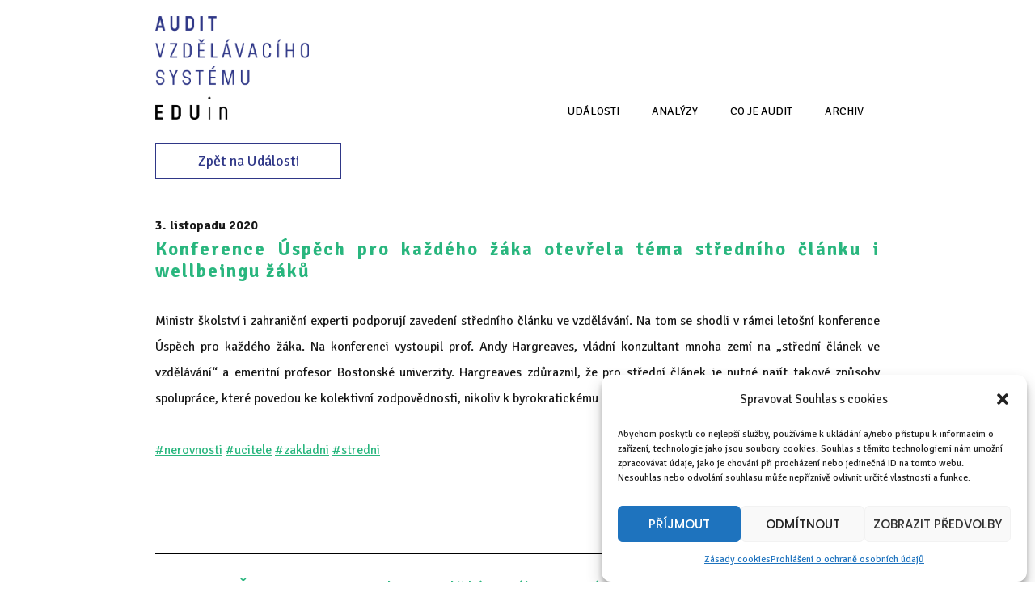

--- FILE ---
content_type: text/html; charset=UTF-8
request_url: https://audit.eduin.cz/udalost-detail/?udalost_id=1996
body_size: 23083
content:
<!DOCTYPE html>
<html lang="cs">
<head>
	<meta charset="UTF-8">
	<link rel="profile" href="https://gmpg.org/xfn/11">
	<!-- Compiled and minified CSS -->
    <link rel="stylesheet" href="https://cdnjs.cloudflare.com/ajax/libs/materialize/1.0.0/css/materialize.min.css">
	
	<script src="https://code.jquery.com/jquery-2.2.4.min.js"   integrity="sha256-BbhdlvQf/xTY9gja0Dq3HiwQF8LaCRTXxZKRutelT44="   crossorigin="anonymous"></script>
    <!-- Compiled and minified JavaScript -->
    <script src="https://cdnjs.cloudflare.com/ajax/libs/materialize/1.0.0/js/materialize.min.js"></script>
     
	<link rel="preconnect" href="https://fonts.gstatic.com"> 
	<link href="https://fonts.googleapis.com/css2?family=Signika+Negative:wght@300;400;600;700&display=swap" rel="stylesheet">
	<!-- Global site tag (gtag.js) - Google Analytics -->
	<script type="text/plain" data-service="google-analytics" data-category="statistics" async data-cmplz-src="https://www.googletagmanager.com/gtag/js?id=UA-16594980-13"></script>
	<script>
	  window.dataLayer = window.dataLayer || [];
	  function gtag(){dataLayer.push(arguments);}
	  gtag('js', new Date());

	  gtag('config', 'UA-16594980-13');
	</script>
	<meta name='robots' content='index, follow, max-image-preview:large, max-snippet:-1, max-video-preview:-1' />
<meta name="viewport" content="width=device-width, initial-scale=1">
	<!-- This site is optimized with the Yoast SEO plugin v23.3 - https://yoast.com/wordpress/plugins/seo/ -->
	<title>Událost &#8211; Audit vzdělávacího systému</title>
	<link rel="canonical" href="https://audit.eduin.cz/udalost-detail/" />
	<meta property="og:locale" content="cs_CZ" />
	<meta property="og:type" content="article" />
	<meta property="og:title" content="Událost &#8211; Audit vzdělávacího systému" />
	<meta property="og:url" content="https://audit.eduin.cz/udalost-detail/" />
	<meta property="og:site_name" content="Audit vzdělávacího systému" />
	<meta property="article:modified_time" content="2021-11-28T21:45:10+00:00" />
	<meta name="twitter:card" content="summary_large_image" />
	<script type="application/ld+json" class="yoast-schema-graph">{"@context":"https://schema.org","@graph":[{"@type":"WebPage","@id":"https://audit.eduin.cz/udalost-detail/","url":"https://audit.eduin.cz/udalost-detail/","name":"Událost &#8211; Audit vzdělávacího systému","isPartOf":{"@id":"https://audit.eduin.cz/#website"},"datePublished":"2021-11-28T21:44:13+00:00","dateModified":"2021-11-28T21:45:10+00:00","breadcrumb":{"@id":"https://audit.eduin.cz/udalost-detail/#breadcrumb"},"inLanguage":"cs","potentialAction":[{"@type":"ReadAction","target":["https://audit.eduin.cz/udalost-detail/"]}]},{"@type":"BreadcrumbList","@id":"https://audit.eduin.cz/udalost-detail/#breadcrumb","itemListElement":[{"@type":"ListItem","position":1,"name":"Domů","item":"https://audit.eduin.cz/"},{"@type":"ListItem","position":2,"name":"Událost"}]},{"@type":"WebSite","@id":"https://audit.eduin.cz/#website","url":"https://audit.eduin.cz/","name":"Audit vzdělávacího systému","description":"","publisher":{"@id":"https://audit.eduin.cz/#organization"},"potentialAction":[{"@type":"SearchAction","target":{"@type":"EntryPoint","urlTemplate":"https://audit.eduin.cz/?s={search_term_string}"},"query-input":"required name=search_term_string"}],"inLanguage":"cs"},{"@type":"Organization","@id":"https://audit.eduin.cz/#organization","name":"EDUin","url":"https://audit.eduin.cz/","logo":{"@type":"ImageObject","inLanguage":"cs","@id":"https://audit.eduin.cz/#/schema/logo/image/","url":"https://i0.wp.com/audit.eduin.cz/wp/wp-content/uploads/2020/02/eduin_logo.jpg?fit=%2C&ssl=1","contentUrl":"https://i0.wp.com/audit.eduin.cz/wp/wp-content/uploads/2020/02/eduin_logo.jpg?fit=%2C&ssl=1","caption":"EDUin"},"image":{"@id":"https://audit.eduin.cz/#/schema/logo/image/"}}]}</script>
	<!-- / Yoast SEO plugin. -->


<link rel='dns-prefetch' href='//fonts.googleapis.com' />
<link rel='dns-prefetch' href='//c0.wp.com' />
<link rel='dns-prefetch' href='//i0.wp.com' />
<link href='https://fonts.gstatic.com' crossorigin rel='preconnect' />
<link rel="alternate" type="application/rss+xml" title="Audit vzdělávacího systému &raquo; RSS zdroj" href="https://audit.eduin.cz/feed/" />
<link rel="alternate" type="application/rss+xml" title="Audit vzdělávacího systému &raquo; RSS komentářů" href="https://audit.eduin.cz/comments/feed/" />
<script>
window._wpemojiSettings = {"baseUrl":"https:\/\/s.w.org\/images\/core\/emoji\/15.0.3\/72x72\/","ext":".png","svgUrl":"https:\/\/s.w.org\/images\/core\/emoji\/15.0.3\/svg\/","svgExt":".svg","source":{"concatemoji":"https:\/\/audit.eduin.cz\/wp-includes\/js\/wp-emoji-release.min.js?ver=6.5.7"}};
/*! This file is auto-generated */
!function(i,n){var o,s,e;function c(e){try{var t={supportTests:e,timestamp:(new Date).valueOf()};sessionStorage.setItem(o,JSON.stringify(t))}catch(e){}}function p(e,t,n){e.clearRect(0,0,e.canvas.width,e.canvas.height),e.fillText(t,0,0);var t=new Uint32Array(e.getImageData(0,0,e.canvas.width,e.canvas.height).data),r=(e.clearRect(0,0,e.canvas.width,e.canvas.height),e.fillText(n,0,0),new Uint32Array(e.getImageData(0,0,e.canvas.width,e.canvas.height).data));return t.every(function(e,t){return e===r[t]})}function u(e,t,n){switch(t){case"flag":return n(e,"\ud83c\udff3\ufe0f\u200d\u26a7\ufe0f","\ud83c\udff3\ufe0f\u200b\u26a7\ufe0f")?!1:!n(e,"\ud83c\uddfa\ud83c\uddf3","\ud83c\uddfa\u200b\ud83c\uddf3")&&!n(e,"\ud83c\udff4\udb40\udc67\udb40\udc62\udb40\udc65\udb40\udc6e\udb40\udc67\udb40\udc7f","\ud83c\udff4\u200b\udb40\udc67\u200b\udb40\udc62\u200b\udb40\udc65\u200b\udb40\udc6e\u200b\udb40\udc67\u200b\udb40\udc7f");case"emoji":return!n(e,"\ud83d\udc26\u200d\u2b1b","\ud83d\udc26\u200b\u2b1b")}return!1}function f(e,t,n){var r="undefined"!=typeof WorkerGlobalScope&&self instanceof WorkerGlobalScope?new OffscreenCanvas(300,150):i.createElement("canvas"),a=r.getContext("2d",{willReadFrequently:!0}),o=(a.textBaseline="top",a.font="600 32px Arial",{});return e.forEach(function(e){o[e]=t(a,e,n)}),o}function t(e){var t=i.createElement("script");t.src=e,t.defer=!0,i.head.appendChild(t)}"undefined"!=typeof Promise&&(o="wpEmojiSettingsSupports",s=["flag","emoji"],n.supports={everything:!0,everythingExceptFlag:!0},e=new Promise(function(e){i.addEventListener("DOMContentLoaded",e,{once:!0})}),new Promise(function(t){var n=function(){try{var e=JSON.parse(sessionStorage.getItem(o));if("object"==typeof e&&"number"==typeof e.timestamp&&(new Date).valueOf()<e.timestamp+604800&&"object"==typeof e.supportTests)return e.supportTests}catch(e){}return null}();if(!n){if("undefined"!=typeof Worker&&"undefined"!=typeof OffscreenCanvas&&"undefined"!=typeof URL&&URL.createObjectURL&&"undefined"!=typeof Blob)try{var e="postMessage("+f.toString()+"("+[JSON.stringify(s),u.toString(),p.toString()].join(",")+"));",r=new Blob([e],{type:"text/javascript"}),a=new Worker(URL.createObjectURL(r),{name:"wpTestEmojiSupports"});return void(a.onmessage=function(e){c(n=e.data),a.terminate(),t(n)})}catch(e){}c(n=f(s,u,p))}t(n)}).then(function(e){for(var t in e)n.supports[t]=e[t],n.supports.everything=n.supports.everything&&n.supports[t],"flag"!==t&&(n.supports.everythingExceptFlag=n.supports.everythingExceptFlag&&n.supports[t]);n.supports.everythingExceptFlag=n.supports.everythingExceptFlag&&!n.supports.flag,n.DOMReady=!1,n.readyCallback=function(){n.DOMReady=!0}}).then(function(){return e}).then(function(){var e;n.supports.everything||(n.readyCallback(),(e=n.source||{}).concatemoji?t(e.concatemoji):e.wpemoji&&e.twemoji&&(t(e.twemoji),t(e.wpemoji)))}))}((window,document),window._wpemojiSettings);
</script>
<link rel='stylesheet' id='generate-fonts-css' href='//fonts.googleapis.com/css?family=Poppins:300,regular,500,600,700' media='all' />
<link rel='stylesheet' id='dashicons-css' href='https://c0.wp.com/c/6.5.7/wp-includes/css/dashicons.min.css' media='all' />
<link rel='stylesheet' id='menu-icons-extra-css' href='https://audit.eduin.cz/wp-content/plugins/menu-icons/css/extra.min.css?ver=0.13.15' media='all' />
<style id='wp-emoji-styles-inline-css'>

	img.wp-smiley, img.emoji {
		display: inline !important;
		border: none !important;
		box-shadow: none !important;
		height: 1em !important;
		width: 1em !important;
		margin: 0 0.07em !important;
		vertical-align: -0.1em !important;
		background: none !important;
		padding: 0 !important;
	}
</style>
<link rel='stylesheet' id='wp-block-library-css' href='https://audit.eduin.cz/wp-content/plugins/gutenberg/build/block-library/style.css?ver=19.0.0' media='all' />
<link rel='stylesheet' id='mediaelement-css' href='https://c0.wp.com/c/6.5.7/wp-includes/js/mediaelement/mediaelementplayer-legacy.min.css' media='all' />
<link rel='stylesheet' id='wp-mediaelement-css' href='https://c0.wp.com/c/6.5.7/wp-includes/js/mediaelement/wp-mediaelement.min.css' media='all' />
<style id='jetpack-sharing-buttons-style-inline-css'>
.jetpack-sharing-buttons__services-list{display:flex;flex-direction:row;flex-wrap:wrap;gap:0;list-style-type:none;margin:5px;padding:0}.jetpack-sharing-buttons__services-list.has-small-icon-size{font-size:12px}.jetpack-sharing-buttons__services-list.has-normal-icon-size{font-size:16px}.jetpack-sharing-buttons__services-list.has-large-icon-size{font-size:24px}.jetpack-sharing-buttons__services-list.has-huge-icon-size{font-size:36px}@media print{.jetpack-sharing-buttons__services-list{display:none!important}}.editor-styles-wrapper .wp-block-jetpack-sharing-buttons{gap:0;padding-inline-start:0}ul.jetpack-sharing-buttons__services-list.has-background{padding:1.25em 2.375em}
</style>
<style id='classic-theme-styles-inline-css'>
/*! This file is auto-generated */
.wp-block-button__link{color:#fff;background-color:#32373c;border-radius:9999px;box-shadow:none;text-decoration:none;padding:calc(.667em + 2px) calc(1.333em + 2px);font-size:1.125em}.wp-block-file__button{background:#32373c;color:#fff;text-decoration:none}
</style>
<style id='global-styles-inline-css'>
:root{--wp--preset--aspect-ratio--square: 1;--wp--preset--aspect-ratio--4-3: 4/3;--wp--preset--aspect-ratio--3-4: 3/4;--wp--preset--aspect-ratio--3-2: 3/2;--wp--preset--aspect-ratio--2-3: 2/3;--wp--preset--aspect-ratio--16-9: 16/9;--wp--preset--aspect-ratio--9-16: 9/16;--wp--preset--color--black: #000000;--wp--preset--color--cyan-bluish-gray: #abb8c3;--wp--preset--color--white: #ffffff;--wp--preset--color--pale-pink: #f78da7;--wp--preset--color--vivid-red: #cf2e2e;--wp--preset--color--luminous-vivid-orange: #ff6900;--wp--preset--color--luminous-vivid-amber: #fcb900;--wp--preset--color--light-green-cyan: #7bdcb5;--wp--preset--color--vivid-green-cyan: #00d084;--wp--preset--color--pale-cyan-blue: #8ed1fc;--wp--preset--color--vivid-cyan-blue: #0693e3;--wp--preset--color--vivid-purple: #9b51e0;--wp--preset--color--contrast: var(--contrast);--wp--preset--color--contrast-2: var(--contrast-2);--wp--preset--color--contrast-3: var(--contrast-3);--wp--preset--color--base: var(--base);--wp--preset--color--base-2: var(--base-2);--wp--preset--color--base-3: var(--base-3);--wp--preset--color--accent: var(--accent);--wp--preset--gradient--vivid-cyan-blue-to-vivid-purple: linear-gradient(135deg,rgba(6,147,227,1) 0%,rgb(155,81,224) 100%);--wp--preset--gradient--light-green-cyan-to-vivid-green-cyan: linear-gradient(135deg,rgb(122,220,180) 0%,rgb(0,208,130) 100%);--wp--preset--gradient--luminous-vivid-amber-to-luminous-vivid-orange: linear-gradient(135deg,rgba(252,185,0,1) 0%,rgba(255,105,0,1) 100%);--wp--preset--gradient--luminous-vivid-orange-to-vivid-red: linear-gradient(135deg,rgba(255,105,0,1) 0%,rgb(207,46,46) 100%);--wp--preset--gradient--very-light-gray-to-cyan-bluish-gray: linear-gradient(135deg,rgb(238,238,238) 0%,rgb(169,184,195) 100%);--wp--preset--gradient--cool-to-warm-spectrum: linear-gradient(135deg,rgb(74,234,220) 0%,rgb(151,120,209) 20%,rgb(207,42,186) 40%,rgb(238,44,130) 60%,rgb(251,105,98) 80%,rgb(254,248,76) 100%);--wp--preset--gradient--blush-light-purple: linear-gradient(135deg,rgb(255,206,236) 0%,rgb(152,150,240) 100%);--wp--preset--gradient--blush-bordeaux: linear-gradient(135deg,rgb(254,205,165) 0%,rgb(254,45,45) 50%,rgb(107,0,62) 100%);--wp--preset--gradient--luminous-dusk: linear-gradient(135deg,rgb(255,203,112) 0%,rgb(199,81,192) 50%,rgb(65,88,208) 100%);--wp--preset--gradient--pale-ocean: linear-gradient(135deg,rgb(255,245,203) 0%,rgb(182,227,212) 50%,rgb(51,167,181) 100%);--wp--preset--gradient--electric-grass: linear-gradient(135deg,rgb(202,248,128) 0%,rgb(113,206,126) 100%);--wp--preset--gradient--midnight: linear-gradient(135deg,rgb(2,3,129) 0%,rgb(40,116,252) 100%);--wp--preset--font-size--small: 13px;--wp--preset--font-size--medium: 20px;--wp--preset--font-size--large: 36px;--wp--preset--font-size--x-large: 42px;--wp--preset--spacing--20: 0.44rem;--wp--preset--spacing--30: 0.67rem;--wp--preset--spacing--40: 1rem;--wp--preset--spacing--50: 1.5rem;--wp--preset--spacing--60: 2.25rem;--wp--preset--spacing--70: 3.38rem;--wp--preset--spacing--80: 5.06rem;--wp--preset--shadow--natural: 6px 6px 9px rgba(0, 0, 0, 0.2);--wp--preset--shadow--deep: 12px 12px 50px rgba(0, 0, 0, 0.4);--wp--preset--shadow--sharp: 6px 6px 0px rgba(0, 0, 0, 0.2);--wp--preset--shadow--outlined: 6px 6px 0px -3px rgba(255, 255, 255, 1), 6px 6px rgba(0, 0, 0, 1);--wp--preset--shadow--crisp: 6px 6px 0px rgba(0, 0, 0, 1);}:where(.is-layout-flex){gap: 0.5em;}:where(.is-layout-grid){gap: 0.5em;}body .is-layout-flex{display: flex;}.is-layout-flex{flex-wrap: wrap;align-items: center;}.is-layout-flex > :is(*, div){margin: 0;}body .is-layout-grid{display: grid;}.is-layout-grid > :is(*, div){margin: 0;}:where(.wp-block-columns.is-layout-flex){gap: 2em;}:where(.wp-block-columns.is-layout-grid){gap: 2em;}:where(.wp-block-post-template.is-layout-flex){gap: 1.25em;}:where(.wp-block-post-template.is-layout-grid){gap: 1.25em;}.has-black-color{color: var(--wp--preset--color--black) !important;}.has-cyan-bluish-gray-color{color: var(--wp--preset--color--cyan-bluish-gray) !important;}.has-white-color{color: var(--wp--preset--color--white) !important;}.has-pale-pink-color{color: var(--wp--preset--color--pale-pink) !important;}.has-vivid-red-color{color: var(--wp--preset--color--vivid-red) !important;}.has-luminous-vivid-orange-color{color: var(--wp--preset--color--luminous-vivid-orange) !important;}.has-luminous-vivid-amber-color{color: var(--wp--preset--color--luminous-vivid-amber) !important;}.has-light-green-cyan-color{color: var(--wp--preset--color--light-green-cyan) !important;}.has-vivid-green-cyan-color{color: var(--wp--preset--color--vivid-green-cyan) !important;}.has-pale-cyan-blue-color{color: var(--wp--preset--color--pale-cyan-blue) !important;}.has-vivid-cyan-blue-color{color: var(--wp--preset--color--vivid-cyan-blue) !important;}.has-vivid-purple-color{color: var(--wp--preset--color--vivid-purple) !important;}.has-black-background-color{background-color: var(--wp--preset--color--black) !important;}.has-cyan-bluish-gray-background-color{background-color: var(--wp--preset--color--cyan-bluish-gray) !important;}.has-white-background-color{background-color: var(--wp--preset--color--white) !important;}.has-pale-pink-background-color{background-color: var(--wp--preset--color--pale-pink) !important;}.has-vivid-red-background-color{background-color: var(--wp--preset--color--vivid-red) !important;}.has-luminous-vivid-orange-background-color{background-color: var(--wp--preset--color--luminous-vivid-orange) !important;}.has-luminous-vivid-amber-background-color{background-color: var(--wp--preset--color--luminous-vivid-amber) !important;}.has-light-green-cyan-background-color{background-color: var(--wp--preset--color--light-green-cyan) !important;}.has-vivid-green-cyan-background-color{background-color: var(--wp--preset--color--vivid-green-cyan) !important;}.has-pale-cyan-blue-background-color{background-color: var(--wp--preset--color--pale-cyan-blue) !important;}.has-vivid-cyan-blue-background-color{background-color: var(--wp--preset--color--vivid-cyan-blue) !important;}.has-vivid-purple-background-color{background-color: var(--wp--preset--color--vivid-purple) !important;}.has-black-border-color{border-color: var(--wp--preset--color--black) !important;}.has-cyan-bluish-gray-border-color{border-color: var(--wp--preset--color--cyan-bluish-gray) !important;}.has-white-border-color{border-color: var(--wp--preset--color--white) !important;}.has-pale-pink-border-color{border-color: var(--wp--preset--color--pale-pink) !important;}.has-vivid-red-border-color{border-color: var(--wp--preset--color--vivid-red) !important;}.has-luminous-vivid-orange-border-color{border-color: var(--wp--preset--color--luminous-vivid-orange) !important;}.has-luminous-vivid-amber-border-color{border-color: var(--wp--preset--color--luminous-vivid-amber) !important;}.has-light-green-cyan-border-color{border-color: var(--wp--preset--color--light-green-cyan) !important;}.has-vivid-green-cyan-border-color{border-color: var(--wp--preset--color--vivid-green-cyan) !important;}.has-pale-cyan-blue-border-color{border-color: var(--wp--preset--color--pale-cyan-blue) !important;}.has-vivid-cyan-blue-border-color{border-color: var(--wp--preset--color--vivid-cyan-blue) !important;}.has-vivid-purple-border-color{border-color: var(--wp--preset--color--vivid-purple) !important;}.has-vivid-cyan-blue-to-vivid-purple-gradient-background{background: var(--wp--preset--gradient--vivid-cyan-blue-to-vivid-purple) !important;}.has-light-green-cyan-to-vivid-green-cyan-gradient-background{background: var(--wp--preset--gradient--light-green-cyan-to-vivid-green-cyan) !important;}.has-luminous-vivid-amber-to-luminous-vivid-orange-gradient-background{background: var(--wp--preset--gradient--luminous-vivid-amber-to-luminous-vivid-orange) !important;}.has-luminous-vivid-orange-to-vivid-red-gradient-background{background: var(--wp--preset--gradient--luminous-vivid-orange-to-vivid-red) !important;}.has-very-light-gray-to-cyan-bluish-gray-gradient-background{background: var(--wp--preset--gradient--very-light-gray-to-cyan-bluish-gray) !important;}.has-cool-to-warm-spectrum-gradient-background{background: var(--wp--preset--gradient--cool-to-warm-spectrum) !important;}.has-blush-light-purple-gradient-background{background: var(--wp--preset--gradient--blush-light-purple) !important;}.has-blush-bordeaux-gradient-background{background: var(--wp--preset--gradient--blush-bordeaux) !important;}.has-luminous-dusk-gradient-background{background: var(--wp--preset--gradient--luminous-dusk) !important;}.has-pale-ocean-gradient-background{background: var(--wp--preset--gradient--pale-ocean) !important;}.has-electric-grass-gradient-background{background: var(--wp--preset--gradient--electric-grass) !important;}.has-midnight-gradient-background{background: var(--wp--preset--gradient--midnight) !important;}.has-small-font-size{font-size: var(--wp--preset--font-size--small) !important;}.has-medium-font-size{font-size: var(--wp--preset--font-size--medium) !important;}.has-large-font-size{font-size: var(--wp--preset--font-size--large) !important;}.has-x-large-font-size{font-size: var(--wp--preset--font-size--x-large) !important;}
:where(.wp-block-columns.is-layout-flex){gap: 2em;}:where(.wp-block-columns.is-layout-grid){gap: 2em;}
:root :where(.wp-block-pullquote){font-size: 1.5em;line-height: 1.6;}
:where(.wp-block-post-template.is-layout-flex){gap: 1.25em;}:where(.wp-block-post-template.is-layout-grid){gap: 1.25em;}
</style>
<link rel='stylesheet' id='user-registration-general-css' href='https://audit.eduin.cz/wp-content/plugins/user-registration/assets/css/user-registration.css?ver=3.3.1' media='all' />
<link rel='stylesheet' id='cmplz-general-css' href='https://audit.eduin.cz/wp-content/plugins/complianz-gdpr/assets/css/cookieblocker.min.css?ver=1720439372' media='all' />
<link rel='stylesheet' id='generate-style-css' href='https://audit.eduin.cz/wp-content/themes/generatepress/assets/css/all.min.css?ver=3.1.3' media='all' />
<style id='generate-style-inline-css'>
@media (max-width:768px){}
body{background-color:#fafafa;color:#191919;}a{color:#1e73be;}a:hover, a:focus, a:active{color:#000000;}body .grid-container{max-width:1200px;}.wp-block-group__inner-container{max-width:1200px;margin-left:auto;margin-right:auto;}.site-header .header-image{width:200px;}.generate-back-to-top{font-size:20px;border-radius:3px;position:fixed;bottom:30px;right:30px;line-height:40px;width:40px;text-align:center;z-index:10;transition:opacity 300ms ease-in-out;}:root{--contrast:#222222;--contrast-2:#575760;--contrast-3:#b2b2be;--base:#f0f0f0;--base-2:#f7f8f9;--base-3:#ffffff;--accent:#1e73be;}.has-contrast-color{color:#222222;}.has-contrast-background-color{background-color:#222222;}.has-contrast-2-color{color:#575760;}.has-contrast-2-background-color{background-color:#575760;}.has-contrast-3-color{color:#b2b2be;}.has-contrast-3-background-color{background-color:#b2b2be;}.has-base-color{color:#f0f0f0;}.has-base-background-color{background-color:#f0f0f0;}.has-base-2-color{color:#f7f8f9;}.has-base-2-background-color{background-color:#f7f8f9;}.has-base-3-color{color:#ffffff;}.has-base-3-background-color{background-color:#ffffff;}.has-accent-color{color:#1e73be;}.has-accent-background-color{background-color:#1e73be;}body, button, input, select, textarea{font-family:"Poppins", sans-serif;font-weight:400;font-size:16px;}body{line-height:2;}p{margin-bottom:2em;}.entry-content > [class*="wp-block-"]:not(:last-child){margin-bottom:2em;}.main-title{font-size:39px;}.site-description{font-size:14px;}.main-navigation a, .menu-toggle{font-weight:500;text-transform:uppercase;font-size:14px;}.main-navigation .main-nav ul ul li a{font-size:13px;}.widget-title{font-weight:700;text-transform:uppercase;font-size:17px;margin-bottom:19px;}.sidebar .widget, .footer-widgets .widget{font-size:16px;}button:not(.menu-toggle),html input[type="button"],input[type="reset"],input[type="submit"],.button,.wp-block-button .wp-block-button__link{font-weight:300;text-transform:uppercase;font-size:13px;}h1{font-weight:bold;font-size:50px;}h2{font-weight:bold;font-size:30px;}h3{font-weight:600;text-transform:uppercase;font-size:17px;}h4{font-size:inherit;}h5{font-size:inherit;}.site-info{font-weight:300;text-transform:uppercase;font-size:13px;}@media (max-width:768px){.main-title{font-size:30px;}h1{font-size:30px;}h2{font-size:25px;}}.top-bar{background-color:#636363;color:#ffffff;}.top-bar a{color:#ffffff;}.top-bar a:hover{color:#303030;}.site-header{background-color:#ffffff;color:#3a3a3a;}.site-header a{color:#3a3a3a;}.main-title a,.main-title a:hover{color:#222222;}.site-description{color:#757575;}.mobile-menu-control-wrapper .menu-toggle,.mobile-menu-control-wrapper .menu-toggle:hover,.mobile-menu-control-wrapper .menu-toggle:focus,.has-inline-mobile-toggle #site-navigation.toggled{background-color:rgba(0, 0, 0, 0.02);}.main-navigation,.main-navigation ul ul{background-color:#ffffff;}.main-navigation .main-nav ul li a, .main-navigation .menu-toggle, .main-navigation .menu-bar-items{color:#0a0a0a;}.main-navigation .main-nav ul li:not([class*="current-menu-"]):hover > a, .main-navigation .main-nav ul li:not([class*="current-menu-"]):focus > a, .main-navigation .main-nav ul li.sfHover:not([class*="current-menu-"]) > a, .main-navigation .menu-bar-item:hover > a, .main-navigation .menu-bar-item.sfHover > a{color:#1e73be;}button.menu-toggle:hover,button.menu-toggle:focus,.main-navigation .mobile-bar-items a,.main-navigation .mobile-bar-items a:hover,.main-navigation .mobile-bar-items a:focus{color:#0a0a0a;}.main-navigation .main-nav ul li[class*="current-menu-"] > a{color:#1e73be;}.navigation-search input[type="search"],.navigation-search input[type="search"]:active, .navigation-search input[type="search"]:focus, .main-navigation .main-nav ul li.search-item.active > a, .main-navigation .menu-bar-items .search-item.active > a{color:#1e73be;}.main-navigation ul ul{background-color:#ffffff;}.main-navigation .main-nav ul ul li a{color:#0a0a0a;}.main-navigation .main-nav ul ul li:not([class*="current-menu-"]):hover > a,.main-navigation .main-nav ul ul li:not([class*="current-menu-"]):focus > a, .main-navigation .main-nav ul ul li.sfHover:not([class*="current-menu-"]) > a{color:#1e73be;background-color:#ffffff;}.main-navigation .main-nav ul ul li[class*="current-menu-"] > a{color:#1e73be;background-color:#ffffff;}.separate-containers .inside-article, .separate-containers .comments-area, .separate-containers .page-header, .one-container .container, .separate-containers .paging-navigation, .inside-page-header{background-color:#ffffff;}.entry-title a{color:#000000;}.entry-title a:hover{color:#1e73be;}.entry-meta{color:#878787;}.entry-meta a{color:#878787;}.entry-meta a:hover{color:#1e73be;}.sidebar .widget{background-color:#ffffff;}.sidebar .widget .widget-title{color:#000000;}.footer-widgets{background-color:#ffffff;}.footer-widgets a{color:#262626;}.footer-widgets a:hover{color:#1abc9c;}.footer-widgets .widget-title{color:#262626;}.site-info{color:#262626;background-color:#ffffff;}.site-info a{color:#262626;}.site-info a:hover{color:#757575;}.footer-bar .widget_nav_menu .current-menu-item a{color:#757575;}input[type="text"],input[type="email"],input[type="url"],input[type="password"],input[type="search"],input[type="tel"],input[type="number"],textarea,select{color:#666666;background-color:#fafafa;border-color:#cccccc;}input[type="text"]:focus,input[type="email"]:focus,input[type="url"]:focus,input[type="password"]:focus,input[type="search"]:focus,input[type="tel"]:focus,input[type="number"]:focus,textarea:focus,select:focus{color:#666666;background-color:#ffffff;border-color:#bfbfbf;}button,html input[type="button"],input[type="reset"],input[type="submit"],a.button,a.wp-block-button__link:not(.has-background){color:#ffffff;background-color:#161616;}button:hover,html input[type="button"]:hover,input[type="reset"]:hover,input[type="submit"]:hover,a.button:hover,button:focus,html input[type="button"]:focus,input[type="reset"]:focus,input[type="submit"]:focus,a.button:focus,a.wp-block-button__link:not(.has-background):active,a.wp-block-button__link:not(.has-background):focus,a.wp-block-button__link:not(.has-background):hover{color:#1e73be;background-color:#ffffff;}a.generate-back-to-top{background-color:rgba( 0,0,0,0.4 );color:#ffffff;}a.generate-back-to-top:hover,a.generate-back-to-top:focus{background-color:rgba( 0,0,0,0.6 );color:#ffffff;}@media (max-width: 768px){.main-navigation .menu-bar-item:hover > a, .main-navigation .menu-bar-item.sfHover > a{background:none;color:#0a0a0a;}}.inside-top-bar{padding:10px;}.inside-header{padding:50px 30px 30px 30px;}.separate-containers .inside-article, .separate-containers .comments-area, .separate-containers .page-header, .separate-containers .paging-navigation, .one-container .site-content, .inside-page-header{padding:50px;}.site-main .wp-block-group__inner-container{padding:50px;}.entry-content .alignwide, body:not(.no-sidebar) .entry-content .alignfull{margin-left:-50px;width:calc(100% + 100px);max-width:calc(100% + 100px);}.one-container.right-sidebar .site-main,.one-container.both-right .site-main{margin-right:50px;}.one-container.left-sidebar .site-main,.one-container.both-left .site-main{margin-left:50px;}.one-container.both-sidebars .site-main{margin:0px 50px 0px 50px;}.separate-containers .widget, .separate-containers .site-main > *, .separate-containers .page-header, .widget-area .main-navigation{margin-bottom:50px;}.separate-containers .site-main{margin:50px;}.both-right.separate-containers .inside-left-sidebar{margin-right:25px;}.both-right.separate-containers .inside-right-sidebar{margin-left:25px;}.both-left.separate-containers .inside-left-sidebar{margin-right:25px;}.both-left.separate-containers .inside-right-sidebar{margin-left:25px;}.separate-containers .page-header-image, .separate-containers .page-header-contained, .separate-containers .page-header-image-single, .separate-containers .page-header-content-single{margin-top:50px;}.separate-containers .inside-right-sidebar, .separate-containers .inside-left-sidebar{margin-top:50px;margin-bottom:50px;}.main-navigation .main-nav ul li a,.menu-toggle,.main-navigation .mobile-bar-items a{line-height:50px;}.navigation-search input[type="search"]{height:50px;}.rtl .menu-item-has-children .dropdown-menu-toggle{padding-left:20px;}.rtl .main-navigation .main-nav ul li.menu-item-has-children > a{padding-right:20px;}.widget-area .widget{padding:50px;}.footer-widgets{padding:50px;}.site-info{padding:20px;}@media (max-width:768px){.separate-containers .inside-article, .separate-containers .comments-area, .separate-containers .page-header, .separate-containers .paging-navigation, .one-container .site-content, .inside-page-header{padding:30px;}.site-main .wp-block-group__inner-container{padding:30px;}.site-info{padding-right:10px;padding-left:10px;}.entry-content .alignwide, body:not(.no-sidebar) .entry-content .alignfull{margin-left:-30px;width:calc(100% + 60px);max-width:calc(100% + 60px);}}/* End cached CSS */@media (max-width: 768px){.main-navigation .menu-toggle,.main-navigation .mobile-bar-items,.sidebar-nav-mobile:not(#sticky-placeholder){display:block;}.main-navigation ul,.gen-sidebar-nav{display:none;}[class*="nav-float-"] .site-header .inside-header > *{float:none;clear:both;}}
.dynamic-author-image-rounded{border-radius:100%;}.dynamic-featured-image, .dynamic-author-image{vertical-align:middle;}.one-container.blog .dynamic-content-template:not(:last-child), .one-container.archive .dynamic-content-template:not(:last-child){padding-bottom:0px;}.dynamic-entry-excerpt > p:last-child{margin-bottom:0px;}
h1.entry-title{font-size:27px;}
</style>
<link rel='stylesheet' id='generate-font-icons-css' href='https://audit.eduin.cz/wp-content/themes/generatepress/assets/css/components/font-icons.min.css?ver=3.1.3' media='all' />
<link rel='stylesheet' id='generate-child-css' href='https://audit.eduin.cz/wp-content/themes/gp_audit/style.css?ver=1680982496' media='all' />
<link rel='stylesheet' id='acf-global-css' href='https://audit.eduin.cz/wp-content/plugins/advanced-custom-fields-pro/assets/build/css/acf-global.css?ver=5.11.4' media='all' />
<link rel='stylesheet' id='acf-input-css' href='https://audit.eduin.cz/wp-content/plugins/advanced-custom-fields-pro/assets/build/css/acf-input.css?ver=5.11.4' media='all' />
<link rel='stylesheet' id='acf-pro-input-css' href='https://audit.eduin.cz/wp-content/plugins/advanced-custom-fields-pro/assets/build/css/pro/acf-pro-input.css?ver=5.11.4' media='all' />
<link rel='stylesheet' id='select2-css' href='https://audit.eduin.cz/wp-content/plugins/advanced-custom-fields-pro/assets/inc/select2/4/select2.min.css?ver=4.0.13' media='all' />
<link rel='stylesheet' id='acf-datepicker-css' href='https://audit.eduin.cz/wp-content/plugins/advanced-custom-fields-pro/assets/inc/datepicker/jquery-ui.min.css?ver=1.11.4' media='all' />
<link rel='stylesheet' id='acf-timepicker-css' href='https://audit.eduin.cz/wp-content/plugins/advanced-custom-fields-pro/assets/inc/timepicker/jquery-ui-timepicker-addon.min.css?ver=1.6.1' media='all' />
<link rel='stylesheet' id='wp-color-picker-css' href='https://c0.wp.com/c/6.5.7/wp-admin/css/color-picker.min.css' media='all' />
<link rel='stylesheet' id='social-logos-css' href='https://c0.wp.com/p/jetpack/13.7.1/_inc/social-logos/social-logos.min.css' media='all' />
<link rel='stylesheet' id='jetpack_css-css' href='https://c0.wp.com/p/jetpack/13.7.1/css/jetpack.css' media='all' />
<script id="jquery-core-js-extra">
var SDT_DATA = {"ajaxurl":"https:\/\/audit.eduin.cz\/wp-admin\/admin-ajax.php","siteUrl":"https:\/\/audit.eduin.cz\/","pluginsUrl":"https:\/\/audit.eduin.cz\/wp-content\/plugins","isAdmin":""};
</script>
<script src="https://c0.wp.com/c/6.5.7/wp-includes/js/jquery/jquery.min.js" id="jquery-core-js"></script>
<script src="https://c0.wp.com/c/6.5.7/wp-includes/js/jquery/jquery-migrate.min.js" id="jquery-migrate-js"></script>
<script id="jquery-js-after">
	
		jQuery(document).ready(function ($) {
			$(document).on("cmplz_run_after_all_scripts", cmplzRunHappyFormsScript);
			function cmplzRunHappyFormsScript() {
				if ($('.happyforms-form').length) $('.happyforms-form').happyForm();
			}
		});
	
	
</script>
<script src="https://c0.wp.com/c/6.5.7/wp-includes/js/jquery/ui/core.min.js" id="jquery-ui-core-js"></script>
<script src="https://c0.wp.com/c/6.5.7/wp-includes/js/jquery/ui/mouse.min.js" id="jquery-ui-mouse-js"></script>
<script src="https://c0.wp.com/c/6.5.7/wp-includes/js/jquery/ui/sortable.min.js" id="jquery-ui-sortable-js"></script>
<script src="https://c0.wp.com/c/6.5.7/wp-includes/js/jquery/ui/resizable.min.js" id="jquery-ui-resizable-js"></script>
<script id="acf-js-extra">
var acfL10n = {"Are you sure?":"Jste si jist\u00ed?","Yes":"Ano","No":"Ne","Remove":"Odstranit","Cancel":"Zru\u0161it","The changes you made will be lost if you navigate away from this page":"Pokud opust\u00edte tuto str\u00e1nku, zm\u011bny, kter\u00e9 jste provedli, budou ztraceny","Validation successful":"Ov\u011b\u0159en\u00ed \u00fasp\u011b\u0161n\u00e9","Validation failed":"Ov\u011b\u0159en\u00ed selhalo","1 field requires attention":"1 pole vy\u017eaduje pozornost","%d fields require attention":"N\u011bkolik pol\u00ed vy\u017eaduje pozornost (%d)","Edit field group":"Editovat skupinu pol\u00ed","Select Image":"Vybrat obr\u00e1zek","Edit Image":"Upravit obr\u00e1zek","Update Image":"Aktualizovat obr\u00e1zek","All images":"V\u0161echny obr\u00e1zky","Select File":"Vybrat soubor","Edit File":"Upravit soubor","Update File":"Aktualizovat soubor","Maximum values reached ( {max} values )":"Dosa\u017eeno maxim\u00e1ln\u00edho mno\u017estv\u00ed hodnot ( {max} hodnot )","Loading":"Na\u010d\u00edt\u00e1n\u00ed","No matches found":"Nebyly nalezeny \u017e\u00e1dn\u00e9 v\u00fdsledky","Sorry, this browser does not support geolocation":"Je n\u00e1m l\u00edto, ale tento prohl\u00ed\u017ee\u010d nepodporuje geolokaci","Minimum rows reached ({min} rows)":"Minim\u00e1ln\u00ed po\u010det \u0159\u00e1dk\u016f dosa\u017een ({min} \u0159\u00e1dk\u016f)","Maximum rows reached ({max} rows)":"Maxim\u00e1ln\u00ed po\u010det \u0159\u00e1dk\u016f dosa\u017een ({max} \u0159\u00e1dk\u016f)","layout":"typ zobrazen\u00ed","layouts":"typy zobrazen\u00ed","This field requires at least {min} {label} {identifier}":"Toto pole vy\u017eaduje alespo\u0148 {min} {label} {identifier}","This field has a limit of {max} {label} {identifier}":"Toto pole m\u00e1 limit {max}{label}  {identifier}","{available} {label} {identifier} available (max {max})":"{available} {label} {identifier} dostupn\u00fd (max {max})","{required} {label} {identifier} required (min {min})":"{required} {label} {identifier} povinn\u00fd (min {min})","Flexible Content requires at least 1 layout":"Flexibiln\u00ed obsah vy\u017eaduje minim\u00e1ln\u011b jedno rozlo\u017een\u00ed obsahu","Add Image to Gallery":"P\u0159idat obr\u00e1zek do galerie","Maximum selection reached":"Maxim\u00e1ln\u00ed v\u00fdb\u011br dosa\u017een","Select.verb":"Vybrat","Edit.verb":"Upravit","Update.verb":"Aktualizace","Uploaded to this post":"Nahr\u00e1n k tomuto p\u0159\u00edsp\u011bvku","Expand Details":"Rozbalit podrobnosti","Collapse Details":"Sbalit podrobnosti","Restricted":"Omezeno"};
</script>
<script src="https://audit.eduin.cz/wp-content/plugins/advanced-custom-fields-pro/assets/build/js/acf.min.js?ver=5.11.4" id="acf-js"></script>
<script src="https://audit.eduin.cz/wp-content/plugins/advanced-custom-fields-pro/assets/build/js/acf-input.min.js?ver=5.11.4" id="acf-input-js"></script>
<script src="https://audit.eduin.cz/wp-content/plugins/advanced-custom-fields-pro/assets/build/js/pro/acf-pro-input.min.js?ver=5.11.4" id="acf-pro-input-js"></script>
<script src="https://audit.eduin.cz/wp-content/plugins/advanced-custom-fields-pro/assets/inc/select2/4/select2.full.min.js?ver=4.0.13" id="select2-js"></script>
<script src="https://c0.wp.com/c/6.5.7/wp-includes/js/jquery/ui/datepicker.min.js" id="jquery-ui-datepicker-js"></script>
<script id="jquery-ui-datepicker-js-after">
jQuery(function(jQuery){jQuery.datepicker.setDefaults({"closeText":"Zav\u0159\u00edt","currentText":"Dnes","monthNames":["Leden","\u00danor","B\u0159ezen","Duben","Kv\u011bten","\u010cerven","\u010cervenec","Srpen","Z\u00e1\u0159\u00ed","\u0158\u00edjen","Listopad","Prosinec"],"monthNamesShort":["Led","\u00dano","B\u0159e","Dub","Kv\u011b","\u010cvn","\u010cvc","Srp","Z\u00e1\u0159","\u0158\u00edj","Lis","Pro"],"nextText":"Dal\u0161\u00ed","prevText":"P\u0159edchoz\u00ed","dayNames":["Ned\u011ble","Pond\u011bl\u00ed","\u00dater\u00fd","St\u0159eda","\u010ctvrtek","P\u00e1tek","Sobota"],"dayNamesShort":["Ne","Po","\u00dat","St","\u010ct","P\u00e1","So"],"dayNamesMin":["Ne","Po","\u00dat","St","\u010ct","P\u00e1","So"],"dateFormat":"d. mm. yy","firstDay":1,"isRTL":false});});
</script>
<script src="https://audit.eduin.cz/wp-content/plugins/advanced-custom-fields-pro/assets/inc/timepicker/jquery-ui-timepicker-addon.min.js?ver=1.6.1" id="acf-timepicker-js"></script>
<script src="https://c0.wp.com/c/6.5.7/wp-includes/js/jquery/ui/draggable.min.js" id="jquery-ui-draggable-js"></script>
<script src="https://c0.wp.com/c/6.5.7/wp-includes/js/jquery/ui/slider.min.js" id="jquery-ui-slider-js"></script>
<script src="https://c0.wp.com/c/6.5.7/wp-includes/js/jquery/jquery.ui.touch-punch.js" id="jquery-touch-punch-js"></script>
<script src="https://c0.wp.com/c/6.5.7/wp-admin/js/iris.min.js" id="iris-js"></script>
<script src="https://c0.wp.com/c/6.5.7/wp-includes/js/dist/vendor/wp-polyfill-inert.min.js" id="wp-polyfill-inert-js"></script>
<script src="https://c0.wp.com/c/6.5.7/wp-includes/js/dist/vendor/regenerator-runtime.min.js" id="regenerator-runtime-js"></script>
<script src="https://c0.wp.com/c/6.5.7/wp-includes/js/dist/vendor/wp-polyfill.min.js" id="wp-polyfill-js"></script>
<script src="https://audit.eduin.cz/wp-content/plugins/gutenberg/build/hooks/index.min.js?ver=3aee234ea7807d8d70bc" id="wp-hooks-js"></script>
<script src="https://audit.eduin.cz/wp-content/plugins/gutenberg/build/i18n/index.min.js?ver=5baa98e4345eccc97e24" id="wp-i18n-js"></script>
<script id="wp-i18n-js-after">
wp.i18n.setLocaleData( { 'text direction\u0004ltr': [ 'ltr' ] } );
</script>
<script src="https://c0.wp.com/c/6.5.7/wp-admin/js/color-picker.min.js" id="wp-color-picker-js"></script>
<script src="https://audit.eduin.cz/wp-content/plugins/advanced-custom-fields-pro/assets/inc/color-picker-alpha/wp-color-picker-alpha.js?ver=3.0.0" id="acf-color-picker-alpha-js"></script>
<link rel="https://api.w.org/" href="https://audit.eduin.cz/wp-json/" /><link rel="alternate" type="application/json" href="https://audit.eduin.cz/wp-json/wp/v2/pages/2579" /><link rel="EditURI" type="application/rsd+xml" title="RSD" href="https://audit.eduin.cz/xmlrpc.php?rsd" />
<meta name="generator" content="WordPress 6.5.7" />
<link rel='shortlink' href='https://audit.eduin.cz/?p=2579' />
<link rel="alternate" type="application/json+oembed" href="https://audit.eduin.cz/wp-json/oembed/1.0/embed?url=https%3A%2F%2Faudit.eduin.cz%2Fudalost-detail%2F" />
<link rel="alternate" type="text/xml+oembed" href="https://audit.eduin.cz/wp-json/oembed/1.0/embed?url=https%3A%2F%2Faudit.eduin.cz%2Fudalost-detail%2F&#038;format=xml" />
			<style>.cmplz-hidden {
					display: none !important;
				}</style>		<!-- HappyForms global container -->
		<script type="text/javascript">HappyForms = {};</script>
		<!-- End of HappyForms global container -->
		<meta name="robots" content="noindex, nofollow">
<meta name="generator" content="Elementor 3.23.4; features: additional_custom_breakpoints, e_lazyload; settings: css_print_method-external, google_font-enabled, font_display-auto">
			<style>
				.e-con.e-parent:nth-of-type(n+4):not(.e-lazyloaded):not(.e-no-lazyload),
				.e-con.e-parent:nth-of-type(n+4):not(.e-lazyloaded):not(.e-no-lazyload) * {
					background-image: none !important;
				}
				@media screen and (max-height: 1024px) {
					.e-con.e-parent:nth-of-type(n+3):not(.e-lazyloaded):not(.e-no-lazyload),
					.e-con.e-parent:nth-of-type(n+3):not(.e-lazyloaded):not(.e-no-lazyload) * {
						background-image: none !important;
					}
				}
				@media screen and (max-height: 640px) {
					.e-con.e-parent:nth-of-type(n+2):not(.e-lazyloaded):not(.e-no-lazyload),
					.e-con.e-parent:nth-of-type(n+2):not(.e-lazyloaded):not(.e-no-lazyload) * {
						background-image: none !important;
					}
				}
			</style>
					<style id="wp-custom-css">
			/* GeneratePress Site CSS */
body{
	font-family: 'Signika Negative', sans-serif;
	background: white;
}


a.button,
a.button:visited,
button,
input[type="submit"],
a.wp-block-button__link {
	border-width: 1px;
	border-style: solid;
	border-color: inherit;
}

.inside-article,
.sidebar .widget,
.comments-area {
	box-shadow: 0 0 60px rgba(0,0,0,0.05);
}

.site-info {
	box-shadow: 0 0 60px rgba(0,0,0,0.05);
}

hr {
	margin-top: 40px;
	margin-bottom: 40px;
	background-color: #ddd;
}

.page-header-meta {
	font-size: 14px;
}

.page-header-meta span.author:before {
	content: "|";
	padding-left: 5px;
	padding-right: 5px;
	opacity: 0.8;
}

.post-image img {
    padding: 5px;
    border: 1px solid rgba(0,0,0,0.2);
}

.main-navigation:not(.toggled) ul li.menu-button a {
	border-width: 1px;
	border-style: solid;
	line-height: 40px;
}

.footer-bar .widget_media_image {
    margin-bottom: 0;
}

.mc4wp-form-fields input[type="email"] {
	margin-bottom: 10px;
	width: 100%;
} /* End GeneratePress Site CSS */

nav{
	box-shadow: none;
}

.main-title a{
	color: rgb(47, 55, 135) !important;
}

.main-navigation{
	margin-bottom: -45px;
	background: transparent;
}

.inside-navigation{
	float: right;
	margin-top: -35px;
}

.inside-navigation a{
	color: black !important;
}

.inside-navigation a.active{
	font-weight: bold;
}

.inside-article header{
	display: none;
}

.hp-claim{
	background: rgb(237, 237, 237);
	padding: 60px 0px;
}

.claim-image{
	margin-top: -110px;
	position: relative;
	margin-bottom: -140px;
}

.claim-heading{
	color: rgb(47, 55, 135);
font-size: 22px;
font-weight: 300;
letter-spacing: 2px;
line-height: 32px;
	margin-bottom: 72px;
	text-align: right;
	text-transform: none !important;
}

.claim-heading-new{
	color: rgb(47, 55, 135);
font-size: 25px;
	letter-spacing: 1px;
font-weight: 500;
line-height: 32px;
	margin-bottom: 72px;
	text-align: right;
	text-transform: none !important;
}

.btn-primary{
	color: white;
	background: rgb(47, 55, 135);
	float: right;
}

.btn-primary:hover{
	color: white;
	background: rgb(47, 55, 135);
	float: right;
}

.hp-events, .events{
	color: white;
	padding: 60px 0px;
}

.events-heading{
	text-transform: uppercase;
	font-size: 24px;
	letter-spacing: 1px
}

.event-block .event-block, .event-date{
	color: rgb(74,140,113);
}

.event-text{
	margin-bottom: 0;
}

.event-image{
	height: 100px;
}

.hp-analysis{
	background: white;
	padding: 60px 0px;
}

.analysis-main-heading{
	text-transform: uppercase;
	color: rgb(87,169,109);
	font-size: 24px;
	letter-spacing: 1px
}

.analysis-block{
	display: block;
	cursor: pointer;
	background: rgb(237, 237, 237);
	padding: 25px;
	margin-bottom: 30px;
	transition: .4s;
	color: rgb(40, 54, 133) !important;
}

.analysis-block:hover{

}

.analysis-heading{
	font-weight: bold;
	font-size: 22px;
	line-height: 26px;
	letter-spacing: 0px;
}

.analysis-text, .analysis-text-detail{
	font-weight: 300;
	line-height: 22px;
}

.more-button{
	margin-top: -20px;
	border: 1px solid transparent;
}

.more-button:hover{
	border: 1px solid white;
}

.hp-why-audit{
	background: rgb(237, 237, 237);
padding: 60px 0px;
}

.why-audit-main-heading{
	text-transform: uppercase;
	color: rgb(41,182,126);
	font-size: 24px;
	letter-spacing: 1px;
	font-weight: 500;
}

.why-subheading{
	text-transform: capitalize;
	font-weight: 400;
	font-size: 18px;
	letter-spacing: 1px;
}

.why-subtext{
	line-height: 24px;
}

.why-subtext a{
	color: black;
	text-decoration: underline;
}

.why-citate{
	height: 250px;
}

@media(max-width: 991px){
	.why-citate{
		
	}
}

.why-citate h5{
	color: rgb(47, 55, 135);
font-size: 22px;
font-weight: 300;
letter-spacing: 2px;
line-height: 32px;
	padding-top: 40px;
	
}

.why-citate p{
	
	color: rgb(47, 55, 135);
	text-transform: uppercase;
	font-size: 14px;
	letter-spacing: 1px;
}

.why-sub-image img{
	margin-top: -100px;
	margin-bottom: -30px;
}

.citate-block{
	margin: 50px 0px;
}

@media(max-width:991px){
	.citate-block{
		border-bottom: 1px solid rgb(47, 55, 135);
	}
}

.partners{
	margin: 80px 0px;
	padding-top: 30px;
  border-top: 1px solid black;
}

.partners-heading{
	letter-spacing: 2px;
	color: rgb(41,182,126);
	font-size: 23px;
	letter-spacing: 1px
	letter-spacing: 1px
}

.partner-logo{
	padding: 20px;
	max-height: 100px;
}

footer{
	padding: 35px 0px;
	background: rgb(237, 237, 237);
}

.footer-content{
	text-align: center;
}

.footer-content a{
	text-decoration: underline;
	color: black;
}

.footer-logo img{
	max-width: 150px;
	margin-bottom: 45px;
}

.footer-content p{
	font-weight: 300;
	line-height: 22px;
}

.socials img{
	max-width: 45px;
}

.sticky {
  position: fixed;
  top: 0;
  width: 100%;
	z-index: 1000;
}

.sticky + .content {
  padding-top: 102px;
}

.sticky .header-image{
	width: 180px;
	position: relative;
	top: 20px;
}

.inside-header{
	position: relative;
	z-index: 10000;
	padding: 15px;
}

.sticky .inside-header{
	padding: 18px;
}

.inside-article{
	display: none;
}

#post-458 .inside-article{
	display: block !important;
}

.btn-green{
	background-color: color: rgb(41,182,126) !important;
	color: white !important;
	float:right;
	border: 1px solid rgb(41,182,126);
	transition: .2s;
}

.btn-green:hover{
	color: rgb(41,182,126) !important;
	background-color: white !important;
	
}

.analysis-teaser{
	background: rgb(237,237,237);
}

.analysis-link{
	background: rgb(42,54,126) !important;
	font-weight: 400;
	padding: 15px 40px;
	margin-bottom: 10px;
	color: white !important;
	transition: .2s;
}

.analysis-link:hover{
	background: rgb(237,237,237) !important;
	color: rgb(42,54,126) !important;
	transition: .2s;
}

.analysis-link-special{
	background: rgb(42,54,126) !important;
	font-weight: 400;
	padding: 10px 20px;
	margin-bottom: -20px;
	display: block;
	color: white !important;
	transition: .2s;
	margin-right: 35px;
	cursor: pointer;
}

.analysis-link-special:hover{
	background: rgb(237,237,237) !important;
	color: rgb(42,54,126) !important;
	transition: .2s;
}

.analysis-active{background: rgb(237,237,237) !important;
	color: rgb(42,54,126) !important;
	font-weight: 400;
	padding: 10px 20px;
	margin-bottom: -20px;
	display: block;
	transition: .2s;
	margin-right: 35px;
}

.analysis-heading{
	font-size: 30px;
	line-height: 42px;
	font-weight: 400;
	letter-spacing: 3px;
	margin-top: 45px;
	width: 100%;
	padding-bottom: 30px;
	margin-bottom: 0px;
}

.analysis-upper-text{
	font-weight: 600;
	font-size: 16px;
}

@media(max-width: 767px){
	.inside-navigation{
		float: left;
	}
	
	.site-logo{
		margin-left: -130px;
	}
	
	.claim-image{
		display: block;
		margin: 0;
		position: initial;
	}
}

.sticky #menu-primary-peak{
	padding-top: 20px;
}


.hp-events, .hp-analysis{

}

.hide-block{
	display: none;
}

#hp-why-audit{
	background: rgb(237, 237, 237);
}

.btn-primary{
	color: white !important;
	border: 1px solid rgb(47, 55, 135);
}

.btn-primary:hover{
	background: white;
	color: rgb(47, 55, 135) !important;
}

#acf-form{
	display: flex;
	flex-wrap: wrap;
}

#acf-form label{
	display:none !important;
}

#acf-field_5ff804d6e63da{
	max-width: 400px !important;
	margin-right: 30px !important;
	margin-bottom: 10px !important;
	margin-top: -50px !important;
	border-bottom: 2px solid rgb(87,169,109) !important;
	border-top: 0px;
	border-right: 0px;
	border-left: 0px;
}

/* label focus color */
#acf-field_5ff804d6e63da:focus + label {
     color: rgb(87,169,109);
}

#acf-field_5ff804d6e63da:focus{
	background: transparent !important;
     border-bottom: 1px solid rgb(41,182,126) !important;
     box-shadow: 0 1px 0 0 rgb(41,182,126) !important;
}

.sticky{
	-webkit-box-shadow: 0px 1px 1px rgb(47, 55, 135);
-moz-box-shadow: 0px 1px 1px rgb(47, 55, 135);
box-shadow: 0px 0px 40px rgb(47, 55, 135);
}

@media(max-width: 991px){
	.sticky img{
		margin-top: -30px;
		margin-bottom: 30px;
		left: -20px;
	}
	
	.why-sub-image img{
		margin-top: 0px;
		height: 160px;
	}
	
	.partner-logo{
		width: auto;
		display: block !important;
		float: none;
		margin: 0 auto;
		text-align: center;
		margin-bottom: 20px;
	}
	
	.why-citate{
		height: auto;
	}
	
	@media (max-width: 768px) {
  .flex-s {
    display: flex;
		flex-direction: column; /* Stack on top */
		}
		.box-a {
			order: 2; /* Go down, bring Box B up */
		}
	}
}

.hp-form{
	background: white;
	padding: 60px 0px;
}

.hp-form p{
	padding-top: 8px;
	letter-spacing: 2px;
	font-size: 16px;
	margin-top: 25px;
	font-weight: light;
}

.acf-button {
	margin-top: 25px;
	font-family: 'Signika Negative', sans-serif;
	border: 1px solid rgb(41,182,126);
	font-size: 16px;
	background: rgb(41,182,126) !important;
	color: white !important;
	font-weight: 500 !important;
	padding: 10px !important;
}

.acf-button:hover{
	color: rgb(41,182,126) !important;
	background: white !important;
}

#acf-field_5ff804d6e63da::placeholder { /* Chrome, Firefox, Opera, Safari 10.1+ */
  color: rgb(41,182,126);
  opacity: 1; /* Firefox */
	font-family: 'Signika Negative', sans-serif;
}

#acf-field_5ff804d6e63da:-ms-input-placeholder { /* Internet Explorer 10-11 */
  color: rgb(41,182,126);font-family: 'Signika Negative', sans-serif;
}

#acf-field_5ff804d6e63da::-ms-input-placeholder { /* Microsoft Edge */
  color: rgb(41,182,126);font-family: 'Signika Negative', sans-serif;
}

.site-header .header-image{
	max-width: 190px;
	margin-top: 20px;
}

.inside-article{
	display: block !important;
	box-shadow: none;
}

.sharedaddy{
	display: none;
}

#message{
	display: none;
}

.archive-links a{
	color: rgb(41,182,126);
}

.archive-links a:hover{
	color: rgb(87,169,109);
}

.inside-article{
	padding: 10px !important;
}

.events-page-heading{
	text-transform: uppercase;
  color: #2bb673;
  font-size: 24px;
  letter-spacing: 1px;
}

.event-img-block{
	height: 95px;
}

.event{
	text-align: center;
	color: rgb(47, 55, 135);
}

.events-filter-text{
	margin-top: 25px;
	margin-bottom: 10px;
	text-align: left;
	color: rgb(41,182,126);
	font-weight: 500;
	font-size: 24px;
}

.events-list{
	max-width: 70%;
	float: none;
	margin: 0 auto;
	display: block;
	padding-left: 45px;
	border-left: 2px solid #2bb673 !important;
}

.event-list-item{
	display: block;
	min-height: 100px;
	height: auto;
	padding: 10px;
	color: white;
	margin-bottom: 15px;
	background: rgb(47, 55, 135);
}

.event-list-item strong{
	font-weight: bold;
	font-size: 15px;
}

.event-list-item:hover{
	background: rgb(236, 236, 236);
	color: rgb(47, 55, 135) !important;
}

.event{
	margin: 5px;
	border: 1px solid transparent;
	padding-top: 15px;
	padding-bottom: 15px;
	display: block;
}

.event-full-text{
	min-height: 950px;
}

.event-filtered{
	border: 1px solid rgb(47, 55, 135);
	background: rgb(47, 55, 135) !important;
}

.event h4{
	color: rgb(47, 55, 135);
}

.event-filtered h4{
	color: white !important;
}

.lighted{
	background: rgb(236, 236, 236);
}

.event-text{
	display: none;
}

.row{
	margin-bottom: 0px !important
}

input[type="checkbox"]+span:not(.lever){
	font-size: 0.9rem;
	padding-left: 25px;
	color: rgb(47, 55, 135);
}

input[type="checkbox"]:checked+span:not(.lever):before{
	border-right: 2px solid rgb(47, 55, 135);
	border-bottom: 2px solid rgb(47, 55, 135);
}

.online-text{
	color: rgb(41,182,126);
}

.btn-secondary{
	margin-top: 15px;
}

.analysis-hp-heading{
	margin-top: 0px;
	font-size: 20px;
	line-height: 24px;
	letter-spacing: 0;
}

#hp-events{
	background: rgb(237, 237, 237);
}

.analysis-hp-block{
	min-height: 260px;
}

.events-hp-heading{
text-transform: uppercase;
color: rgb(41,182,126);
font-size: 24px;
letter-spacing: 1px;	
	text-align: left;
	font-weight: bold;

}

.events-inputs{
}

.events-input{
	float: none;
	margin: 0 auto;
	display: block;
	text-align: center;
}

.search-button{
	  display: block;
    width: 50%;
    float: none;
    margin: 0 auto;
		text-align: center;
		font-weight: bold;
}

.search-button:hover{
	transition: .3s;
	border: 1px solid black;
	color: black;
}

@media(max-width: 991px){
	.search-button{
		width: 100%;
	}
	
	.events-list{
		max-width: 95%;
		padding-left: 10px;
	}
	
	.event-full-text{
		min-height: 1000px !important;
	}
	
	.event-list-item strong{
		font-size: 16px;
	}
	
	.event-list-item{
		min-height: 230px !important;
	}
	
	.menu-toggle{
		text-align: left !important;
	}
}

.event{
	border: 1px solid transparent;
}

.event:hover{
	border: 1px solid rgb(47, 55, 135);
}

.btn-primary:visited{
	background: rgb(47, 55, 135) !important;
}


.analysis-main-heading{
	color: rgb(41,182,126);
}

.analysis-text h2, .analysis-text-detail h2{
	color: rgb(42,54,126);
margin-top: 1.5rem;
}

.analysis-text-detail h3{
	color: rgb(42,54,126);
margin-top: 1rem;
}

.analysis-lower-text a{
	color:rgb(42,54,126);
	text-decoration: underline;
}

.analysis-text ul, .analysis-text-detail ul{
	margin: 5px 0;
}

.analysis-text ul li, .analysis-text-detail ul li{
	display: list-item !important; 
	list-style-type: circle !important;
	margin-left: 20px;
}

.analysis-text img, .analysis-text-detail img{
	display: block;
	text-align: center;
	margin: 0 auto;
	margin-top: 20px;
	margin-bottom: 20px;
}

.source-hidden{
	display: none;
}

.more-button{
	color: white !important;
}

.more-button:hover{
	color: white !important;
}

.analysis-text h6, .analysis-text-detail h6{
	float: right;
	max-width: 280px;
	padding-left: 15px;
	margin-left: 10px;
	color: rgb(41,182,126);
	border-left: 1px solid rgb(41,182,126);
	margin-right: -180px;
}

@media(max-width: 1378px){
	.analysis-text h6, analysis-text-detail h6{
		margin-right: -30px;
		margin-top: 15px;
	}
}

@media(max-width: 991px){
	.analysis-text h6, .analysis-text-detail h6{
		margin-right: 10px;
		margin-top: 10px;
	}
}

.analysis-text span{
	color: rgb(41,182,126);
	font-size: 14px;
	position: relative;
	top: -5px;
	left: -3px;
	text-decoration: none !important;
}

.main-title{
	display: none;
}

.filters-reset{
	background: rgb(47, 55, 135) !important;
	color: white !important;
}

.filters-reset:hover{
	background: white !important;
	color: rgb(47, 55, 135) !important;
}

.status-publish a{
	color: rgb(41,182,126) !important;
}

.events-list a{
	color: white !important;
}

.analysis-text p a, .analysis-text-detail p a{
	color: rgb(41,182,126) !important;
}

.analysis-text ul a, .analysis-text-detail ul a{
	color: rgb(41,182,126) !important;
}

.analysis-text h6, .analysis-text-detail h6{
	color: rgb(41,182,126)!important;
	display: block;
}

.status-publish ul{
	margin: 5px 0;
}

.status-publish ul li{
	display: list-item !important; 
	list-style-type: circle !important;
	margin-left: 20px;
}

.source-toggler{
	color: rgb(42,54,126) !important;
	margin-top: 1.5rem;
	font-weight: bold;
	font-size: 28px;
	text-decoration: underline;
}


.homepage-blue{
	transition: .2s;
	background: rgb(47, 55, 135) !important;
	color: white !important;
	border: 1px solid rgb(47, 55, 135) !important;
}

.homepage-blue:hover{
	background: white !important;
	color: rgb(47, 55, 135) !important;
}

@media(max-width: 444px){
	.site-logo{
		margin-left: -20px;
	}
}

@media(max-width: 991px){
	.site-logo{
		float: left !important;
		margin-left: 10px !important;
	}
	
	.event{
		min-height: 60px;
		height: auto;
	}
}

.collapsible-header{
	color: rgb(47, 55, 135) !important;
}

.event-img-block-new{
	height: 34px
}

.event-img-block-new img{
	height: 36px;
	max-width: 45px;
	position: relative;
	top: -5px;
}

.event-img-block-new-text{
	position: relative;
	left: 6px;
	top: -17px;
	font-size: 15px;
}

.event-new{
	padding-top: 10px;
  padding-bottom: 5px;
	text-align: left;
	color: rgb(47, 55, 135) !important;
	border: 1px solid rgb(47, 55, 135);
  padding-left: 10px;
	transition: .4s;
}

.event-new:hover{
  
	transition: .5s;
}

.event-new-selected{
	color: white !important;
	background: rgb(47, 55, 135);
}

.search-button{
	position: relative;
  top: 10px;
	width: auto;
}

.reset-button{
	border: 1px solid darkred;
	background: darkred;
	color: white !important;
	text-decoration: none !important;
	position: relative;
  top: 10px;
	transition: .2s;
	width: 200px;
	padding: 10px;
	position: relative;
	top: -30px;
	margin-left: 16px;
	font-size: 14px;
}

.reset-button:hover{
	background: white;
	color: darkred !important;
	text-decoration: none !important;
	transition: .2s;
}

.first-search-row{
	position: relative;
	top: -10px;
}

.calendar-filter{
	text-align: left;
}

.reset-button{
	float: right;
  height: 38px;
  width: 120px;
  text-align: center;
  padding-top: 5px;
	left: -15px;
}

.show-more{
	float: none;
	margin: 0 auto;
	display: block;
  text-align: center;
  padding: 10px;
	color: white !important;
	max-width: 60%;
	background: rgb(41,182,126);
	text-decoration: none !important;
}

.event-hidden{
	display: none;
}

.hp-section-heading, .subpage-heading{
	  font-size: 24px;
    margin-top: 20px;
    color: rgb(47, 55, 135);
}

.homepage-big-link{
		color: rgb(47, 55, 135) !important;
	  display: block;
    padding: 50px;
    text-align: center;
    font-size: 30px;
    margin-top: 20px;
    margin-bottom: 20px;
    text-decoration: none;
    border: 2px solid rgb(47, 55, 135);
		transition: .3s;
}

.homepage-big-link:hover{
	background: rgb(47, 55, 135);
	color: white !important;
	transition: .4s;
}

.more-left{
	float: left !important;
}

}

.analysis-text-detail span{
	font-weight: 300 !important;
}

.divider{
	margin-top: -5px;
	margin-bottom: 15px;
	border-bottom: 2px solid rgb(41,182,126)
}

.analysis-text-detail a{
	color: rgb(41,182,126) !important;
}

.osnova a{
	display: block;
	margin-bottom: 10px;
	font-size: 20px;
}

.analysis-text-detail h5{
    display: block;
    padding: 10px;
    border-left: 3px solid rgb(41,182,126);
    border-right: 3px solid rgb(41,182,126);
	margin-bottom: 0px;
}

.header-image{
}

@media(max-width: 1300px){
	.header-image{
		margin-left: 0px;
	}
	.analysis-hp-block{
		min-height: 500px;
	}
	.event-list-item{
		min-height: 160px;
	}
}


.analysis-list{
	color: white !important;
}

.analysis-list:hover{
	color: rgb(47, 55, 135) !important;
}

.analysis-small-block{
	height: 190px !important;
	min-height: auto !important;
}

.year-block{
	background: rgb(41,182,126)!important;
	color: white;
	padding: 5px;
	font-size: 20px;
	font-weight: 600;
	width: 100px;
	text-align: center;
}

.udalost-text-detail ul li{
	list-style-type: square !important;
}

@media(max-width: 991px){
	.analysis-text h6, .analysis-text-detail h6{
		max-width: 50%;
	}
	.reset-button{
		    width: 100%;
    display: block;
    position: static;
    margin-bottom: 50px;
    margin-top: 20px;
	}
}

.analysis-hp-block-special{
	min-height: 430px;
}

.footer-block{
	padding-left: 20px !important;
	padding-right: 20px !important;
	min-height: 150px !important;
	border-right: 1px solid black;
	margin-bottom: 30px;
}

.footer-block-right{
	border-right: 0;
}

.review-heading{
	text-transform: uppercase;
	color: white;
	padding-left: 5px;
	padding-right: 5px;
	padding-top: 2px;
	padding-bottom: 2px;
	font-size: 24px;
	letter-spacing: 2px;
	font-weight: 400;
	max-width: 255px;
	background: rgb(47, 55, 135);
}

.review-box-last{
	border-bottom: 0 !important;
}

.side-button{
	margin-bottom: 8px;
}

.side-link{
	margin-left: 25px;
	text-align: center;
	padding-top: 10px;
	padding-bottom: 10px;
	display: block;
	color: white;
	text-transform: uppercase;
	margin-bottom: -25px;
	margin-top: 10px;
	    font-weight: 300 !important;
    font-size: 16px !important;
	font-family: 'Signika Negative' !important;
}

.black-link{
	background: rgb(41,182,126);
	border: 1px solid rgb(41,182,126);
	transition: .3s;
}

.black-link:hover{
	background: white;
	color: rgb(41,182,126);
	transition: .3s;
}

.blue-link{
	background: rgb(47, 55, 135);
	border: 1px solid rgb(47, 55, 135);
	transition: .3s;
}

.blue-link:hover{
	background: white;
	color: rgb(47, 55, 135);
	transition: .3s;
}

.hp-gray-box{
	padding: 15px;
	background: rgb(237, 237, 237);
	margin-top: 30px;
	color: rgb(47, 55, 135);
	margin-left: 25px;
}

.hp-gray-box-text{
	font-size: 18px;
	line-height: 26px;
}

.hp-gray-box-heading{
	margin-top: 5px;
	font-size: 25px;
	letter-spacing: 2px;
	font-weight: 500;
}

.header-link{
	text-transform: uppercase;
	text-align: center;
	color: white;
	float: right;
	padding: 3px 55px;
	letter-spacing: 1px;
	font-size: 22px;
	background: rgb(41,182,126);
	transition: .3s;
	border-radius: 25px;
	border: 1px solid rgb(41,182,126);
	margin-right: 10px;
}

.header-link:hover{
	background: white;
	color: rgb(41,182,126);
	transition: .3s;
}

.review-box{
	display: block;
	margin-top: 30px;
	padding-bottom: 10px;
	border-bottom: 1px solid rgb(47, 55, 135);
}

.review-sub-heading{
	font-weight: bold;
}

.review-about{
	font-weight: 300;
	line-height: 21px;
	text-align: justify;
	margin-bottom: 5px;
}

.review-more a {
	text-decoration: underline;
	color: rgb(47, 55, 135);
}

.review-more{
	line-height: 25px;
	color: rgb(47, 55, 135);
}

@media(max-width: 991px){
	.header-link{
		float: none;
    margin: 0 auto;
    display: block;
    margin-bottom: 10px;
	}
	
	.hp-gray-box, .side-link{
		margin-left: 0;
	}
	
	.footer-block{
		    min-height: auto;
    border-right: 0;
    float: none;
    margin: 0 auto;
    display: block;
	}
}

.back-to-homepage{
	    color: rgb(47, 55, 135) !important;
    display: block;
    padding: 3px;
    text-align: center;
    font-size: 18px;
    margin-top: 10px;
    margin-bottom: 10px;
    text-decoration: none;
    border: 1px solid rgb(47, 55, 135);
    transition: .3s;
		max-width: 230px;
}

.back-to-homepage:hover{
	color: white !important;
	background: rgb(47, 55, 135);
}

.event-list-item{
	position: relative;
}

.event-hashes{
	position: absolute;
	bottom: 0;
}

.analysis-block{
	position: relative;
}

.analysis-author{
	position: absolute;
	bottom: 0;
	margin-bottom: 40px;
}

.analysis-links-list{
	position: absolute;
	bottom: 0;
	margin-bottom: 10px;
}

.analysis-links-list a{
	color: rgb(47, 55, 135) !important;
	text-decoration: underline;
}

.analysis-links-list a:hover{
	text-decoration: none;
}

.event-hashes p{
	margin-bottom: 0.5em;
}

.datepicker-modal{
	z-index: 10000 !important;
}

.datepicker-date-display{
	background: rgb(47, 55, 135);
}

.datepicker-table td.is-selected{
	background: rgb(47, 55, 135);
}

.datepicker-cancel, .datepicker-clear, .datepicker-today, .datepicker-done {
	color: rgb(47, 55, 135);
}

.dropdown-content li>a, .dropdown-content li>span {
	color: rgb(47, 55, 135);
}

.udalost-text-detail{
	text-align: justify;
}

.udalost-text-detail a{
	color: rgb(41,182,126);
	text-decoration: underline;
}

.udalost-text-detail a:hover{
	text-decoration: none;
}

.partners-heading{
	border-bottom: 2px solid rgb(41,182,126);
}

.heading-detail{
	border-top: 2px solid rgb(41,182,126);
	padding-top: 15px;
}

.partners-heading{
	border-bottom: 0px !important;
}

@media(max-width: 1400px){
	.event-list-item{
		min-height: 150px !important;
	}
	.analysis-hp-heading{
		font-size: 16px;
		line-height: 19px;
	}
}

@media(max-width: 991px){
	.header-image{
		margin-top: 5px;
		margin-bottom: 35px;
	}
	.claim-heading{
		text-align: center;
	}
	.footer-block{
		text-align: center;
		float: none !important;
	}
	.partner-col{
		float: none !important;
		margin: 0 auto;
		display: block;
		text-align: center;
	}
	.livesport-partner{
		margin-bottom: -80px;
	}
	.analysis-hp-heading{
		font-size: 20px;
		line-height: 22px;
	}
}

.modal{
	border-radius: 15px;
}

.audit-modal-logo{
	float: none;
	margin: 0 auto;
	display: block;
	text-align: center;
	margin-top: 40px;
	margin-bottom: 45px;
}

.audit-modal-text{
	font-weight: 500;
	font-size: 25px;
	line-height: 32px;
	color: rgb(47, 55, 135);
	text-align: center;
	padding-left: 15%;
	padding-right: 15%;
}

#acf-field_5ff804d6e63da{
	border-bottom: 2px solid rgb(47, 55, 135) !important;
	font-size: 20px;
}


#acf-field_5ff804d6e63da:focus{
	border-bottom: 2px solid rgb(47, 55, 135) !important;
}

#acf-field_5ff804d6e63da::placeholder{
	color: #2F37875C !important;
}

.acf-form-submit{
	float: none;
	margin: 0 auto;
	display: block;
}

.acf-form-submit .acf-button{
	background: rgb(47, 55, 135) !important;
	font-size: 16px;
	width: 160px;
	letter-spacing: 1px;
	border-radius: 30px;
	color: white !important;
}

#acf-form .acf-fields{
	  width: 100%;
    display: block;
		float: none;
		margin: 0 auto;
		text-align: center;
}

.review-sub-heading{
	color:rgb(47, 55, 135);
}

.first-search-row input::placeholder{
	color: gray;
}

.confirmation-btns button{
	border: 1px solid rgb(47, 55, 135);
		margin-right: 5px;
}

.confirmation-btns button:hover{
	color: white;
	background: rgb(47, 55, 135);
}

.back-to-homepage{
	  text-decoration: none !important;
    z-index: 1999;
    position: relative;
}

.clear-search{
	padding: 5px 10px;
  background: rgb(47, 55, 135);
	font-weight: bold;
}

.archive-text{
	color: rgb(42,54,126);
	font-size: 18px;
	font-weight: 500;
	line-height: 24px;
}

.archive-year{
		display: block;
		background: rgb(237, 237, 237);
    padding: 25px;
    margin-bottom: 30px;
    transition: .4s;
    color: rgb(40, 54, 133) !important;
		height: 150px;
}

.archive-year-heading{
	font-size: 24px;
	font-weight: 400;
	margin-bottom: 10px;
}

.close-modal{
	background: none !important;
	border: 0px !important;
	color: rgb(40, 54, 133) !important;
	font-size: 24px !important;
	float: right;
}

.archive-upper-link{
	color: rgb(40, 54, 133) !important;
	text-decoration: underline;
}

.archive-upper-link:hover{
	text-decoration: none;
}

.archive-content a{
	color: rgb(42,54,126);
	text-decoration: underline; 
}

.archive-content a:hover{
	text-decoration: none;
}

.podcast-link-detail{
	color: white !important;
	border: 1px solid rgb(42,54,126) !important;
	margin-top: 10px;
	float: left !important;
	transition: .3s;
}

.podcast-link-detail:hover{
	color: rgb(42,54,126) !important;
	background: white !important;
	transition: .3s;
}

.analysis-text-detail .block-link{
	display: inline-block;
	margin-top: 20px;
	    transition: .2s;
    background: rgb(47, 55, 135) !important;
    color: white !important;
    border: 1px solid rgb(47, 55, 135) !important;
	text-align: center;
	padding: 10px;
	min-width: 170px;
}

.analysis-text-detail .block-link:hover{
	color: rgb(47, 55, 135) !important;
	background: white !important;
}

@media(max-width: 991px){
	.analysis-small-block{
		height: 240px !important;
	}
}

.archive-claim-text{
    color: white;
    text-transform: uppercase;
    font-size: 18px;
    background: rgb(47, 55, 135);
    padding-left: 10px;
    max-width: 75%;
    position: relative;
    z-index: 1000;
    top: 20px;
    text-align: center;
		rotate: 10deg;
		left: 30px;
}

.archive-claim-text a{
	color: white !important;
	text-decoration: underline;
}		</style>
		</head>

<body data-cmplz=1 class="page-template-default page page-id-2579 wp-custom-logo wp-embed-responsive post-image-aligned-center sticky-menu-fade user-registration-page no-sidebar nav-float-right separate-containers fluid-header active-footer-widgets-1 header-aligned-left dropdown-hover elementor-default elementor-kit-1207" itemtype="https://schema.org/WebPage" itemscope>
	<a class="screen-reader-text skip-link" href="#content" title="Přeskočit na obsah">Přeskočit na obsah</a>		<header class="site-header" id="masthead" aria-label="Web"  itemtype="https://schema.org/WPHeader" itemscope>
			<div class="container">
				<div class="site-branding">
						<p class="main-title" itemprop="headline">
					<a href="https://audit.eduin.cz/" rel="home">
						Audit vzdělávacího systému
					</a>
				</p>
						
					</div><div class="site-logo">
					<a href="https://audit.eduin.cz/" title="Audit vzdělávacího systému" rel="home">
						<img  class="header-image is-logo-image" alt="Audit vzdělávacího systému" src="https://i0.wp.com/audit.eduin.cz/wp-content/uploads/2023/12/cropped-logo_audit_eduin.png?fit=1857%2C1254&#038;ssl=1" title="Audit vzdělávacího systému" />
					</a>
				</div>		<nav class="main-navigation sub-menu-right" id="site-navigation" aria-label="Primary"  itemtype="https://schema.org/SiteNavigationElement" itemscope>
			<div class="inside-navigation grid-container grid-parent">
								<button class="menu-toggle" aria-controls="primary-menu" aria-expanded="false">
					<span class="mobile-menu">Menu</span>				</button>
				<div id="primary-menu" class="main-nav"><ul id="menu-primary-peak" class=" menu sf-menu"><li id="menu-item-2140" class="menu-item menu-item-type-custom menu-item-object-custom menu-item-2140"><a href="https://audit.eduin.cz/2021/udalosti-nove/">Události</a></li>
<li id="menu-item-2141" class="menu-item menu-item-type-custom menu-item-object-custom menu-item-2141"><a href="https://audit.eduin.cz/2021/seznam-vsech-analyz/">Analýzy</a></li>
<li id="menu-item-1243" class="menu-item menu-item-type-custom menu-item-object-custom menu-item-1243"><a href="https://audit.eduin.cz/2021/co-je-audit/">Co je audit</a></li>
<li id="menu-item-3819" class="menu-item menu-item-type-custom menu-item-object-custom menu-item-3819"><a href="https://audit.eduin.cz/2021/archiv/">Archiv</a></li>
</ul></div>			</div>
		</nav>
					</div>
		</header>
		
	<div id="page" class="hfeed site grid-parent">
				<div id="content" class="site-content">
			   

<div class="container">
	<div class="row udalost-text-detail">
		<div class="col-md-12">
			<a href="https://audit.eduin.cz/2021/udalosti-nove" class="back-to-homepage">Zpět na Události</a><br />
			<strong>3. listopadu 2020<br></strong>
			<h2 class="partners-heading no-border">
				Konference Úspěch pro každého žáka otevřela téma středního článku i wellbeingu žáků			</h2>
			<p class="">
				<p>Ministr školství i zahraniční experti podporují zavedení středního článku ve vzdělávání. Na tom se shodli v rámci letošní konference Úspěch pro každého žáka. Na konferenci vystoupil prof. Andy Hargreaves, vládní konzultant mnoha zemí na „střední článek ve vzdělávání“ a emeritní profesor Bostonské univerzity. Hargreaves zdůraznil, že pro střední článek je nutné najít takové způsoby spolupráce, které povedou ke kolektivní zodpovědnosti, nikoliv k byrokratickému mikromanagementu.</p>
			</p>
			<p class="texty">
				
			</p>
			<p style="color: rgb(41,182,126)">
				 <a href="https://audit.eduin.cz/2021/udalosti-nove/?tags=,nerovnosti">#nerovnosti</a> <a href="https://audit.eduin.cz/2021/udalosti-nove/?tags=,ucitele">#ucitele</a> <a href="https://audit.eduin.cz/2021/udalosti-nove/?tags=,zakladni">#zakladni</a> <a href="https://audit.eduin.cz/2021/udalosti-nove/?tags=,stredni">#stredni</a>			</p>
									
		</div>
	</div>
</div>


	</div><!-- #content -->
</div><!-- #page -->


<div class="site-footer">
	<div class="container">  <div class="partners row">   <div class="col partner-col m12">    <h4 class="partners-heading">PARTNEŘI EDUinu a Auditu vzdělávacího systému</h4>   </div>  </div>  <div class="row">   <div class="col partner-col livesport-partner"> <p style="text-align:center">Generální partner:</p>    <a style="position: relative;top: -60px;" href="https://www.livesport.eu" target="_blank">    <img src="https://audit.eduin.cz/2020/wp-content/uploads/2021/06/LIVESPORT_LOGO_RED_RGB.png" class="partner-logo" alt="" />    </a>  </div>
	<div class="col partner-col">    <a href="https://www.nadacecs.cz" target="_blank">    <img src="https://audit.eduin.cz/2021/wp-content/uploads/2023/01/CZ-Nadace_screen_RGB.png" class="partner-logo" alt="" />    </a>   </div><div class="col partner-col">    <a href="https://www.blizksobe.cz" target="_blank">    <img src="https://audit.eduin.cz/2020/wp-content/uploads/2022/03/BKS_LOGO-oq1c3l458wzpu31q73slvj6fp1wqk3hb1wzx4dn3sw.png" class="partner-logo" alt="" />    </a>   </div></div> </div><footer>
	<div class="container">
	<div class="row">
	<div class="col footer-block m3 sm12">
	<br />
	<a href="https://www.eduin.cz" target="_blank=" class="footer-logo"><img src="https://audit.eduin.cz/2020/wp-content/uploads/2021/06/EDUin_logo_RGB_cerne.png" alt="" /></a>
	</div>
	<div class="col m3 sm12 footer-block">
	<strong>Oficiální adresa:</strong>
				<br />
				EDUin, o. p. s., <br />Bucharova 2928/14a
				<br />
				158 00 Praha 5 - Stodůlky
				<br /><br />
	</div>
	<div class="col m3 sm12 footer-block">
	<strong>Kontaktní adresa:</strong>
				<br />
				EDUin, o. p. s., 
				<br />
				Staroměstské náměstí 4/1
				<br />
				110 00 Praha 1
	</div>
	<div class="col m3 sm12 footer-block footer-block-right">
	<div class="socials">
			<br />
			<div class="row">
				<a href="https://www.facebook.com/eduin.cz/" target="_blank"><img src="https://audit.eduin.cz/2020/wp-content/uploads/2020/12/Snimek-obrazovky-2020-12-13-v-17.25.25.png" alt="" /></a>
				<a href="https://www.instagram.com/eduin.cz/?hl=en" target="_blank"><img src="https://audit.eduin.cz/2020/wp-content/uploads/2020/12/Snimek-obrazovky-2020-12-13-v-17.25.48.png" alt="" /></a>
				<a href="https://www.youtube.com/c/eduin" target="_blank"><img src="https://audit.eduin.cz/2020/wp-content/uploads/2020/12/Snimek-obrazovky-2020-12-13-v-17.25.39.png" alt="" /></a>
				<a href="https://twitter.com/eduinops" target="_blank"><img src="https://audit.eduin.cz/2020/wp-content/uploads/2020/12/Snimek-obrazovky-2020-12-13-v-17.25.55.png" alt="" /></a>
			</div>
		</div>
	</div>
	</div>
	
	<div class="row">
	<div class="col m12">
	<div class="footer-content">
		<div class="row">
		<div class="lesser-footer">
			<p>
			EDUin © - <a href="https://www.eduin.cz/oou/" target="_blank">zásady zpracování osobních údajů</a> - Tyto stránky využívají platformu Wordpress
			</p>
		</div>
		</div>
	</div>
	</div>
	</div>
	</div>
	</footer></div><!-- .site-footer -->

<a title="Posunout zpět na začátek" aria-label="Posunout zpět na začátek" rel="nofollow" href="#" class="generate-back-to-top" style="opacity:0;visibility:hidden;" data-scroll-speed="400" data-start-scroll="300">
					
				</a>
<!-- Consent Management powered by Complianz | GDPR/CCPA Cookie Consent https://wordpress.org/plugins/complianz-gdpr -->
<div id="cmplz-cookiebanner-container"><div class="cmplz-cookiebanner cmplz-hidden banner-1 bottom-right-view-preferences optin cmplz-bottom-right cmplz-categories-type-view-preferences" aria-modal="true" data-nosnippet="true" role="dialog" aria-live="polite" aria-labelledby="cmplz-header-1-optin" aria-describedby="cmplz-message-1-optin">
	<div class="cmplz-header">
		<div class="cmplz-logo"></div>
		<div class="cmplz-title" id="cmplz-header-1-optin">Spravovat Souhlas s cookies</div>
		<div class="cmplz-close" tabindex="0" role="button" aria-label="Zavřít dialogové okno">
			<svg aria-hidden="true" focusable="false" data-prefix="fas" data-icon="times" class="svg-inline--fa fa-times fa-w-11" role="img" xmlns="http://www.w3.org/2000/svg" viewBox="0 0 352 512"><path fill="currentColor" d="M242.72 256l100.07-100.07c12.28-12.28 12.28-32.19 0-44.48l-22.24-22.24c-12.28-12.28-32.19-12.28-44.48 0L176 189.28 75.93 89.21c-12.28-12.28-32.19-12.28-44.48 0L9.21 111.45c-12.28 12.28-12.28 32.19 0 44.48L109.28 256 9.21 356.07c-12.28 12.28-12.28 32.19 0 44.48l22.24 22.24c12.28 12.28 32.2 12.28 44.48 0L176 322.72l100.07 100.07c12.28 12.28 32.2 12.28 44.48 0l22.24-22.24c12.28-12.28 12.28-32.19 0-44.48L242.72 256z"></path></svg>
		</div>
	</div>

	<div class="cmplz-divider cmplz-divider-header"></div>
	<div class="cmplz-body">
		<div class="cmplz-message" id="cmplz-message-1-optin">Abychom poskytli co nejlepší služby, používáme k ukládání a/nebo přístupu k informacím o zařízení, technologie jako jsou soubory cookies. Souhlas s těmito technologiemi nám umožní zpracovávat údaje, jako je chování při procházení nebo jedinečná ID na tomto webu. Nesouhlas nebo odvolání souhlasu může nepříznivě ovlivnit určité vlastnosti a funkce.</div>
		<!-- categories start -->
		<div class="cmplz-categories">
			<details class="cmplz-category cmplz-functional" >
				<summary>
						<span class="cmplz-category-header">
							<span class="cmplz-category-title">Funkční</span>
							<span class='cmplz-always-active'>
								<span class="cmplz-banner-checkbox">
									<input type="checkbox"
										   id="cmplz-functional-optin"
										   data-category="cmplz_functional"
										   class="cmplz-consent-checkbox cmplz-functional"
										   size="40"
										   value="1"/>
									<label class="cmplz-label" for="cmplz-functional-optin" tabindex="0"><span class="screen-reader-text">Funkční</span></label>
								</span>
								Vždy aktivní							</span>
							<span class="cmplz-icon cmplz-open">
								<svg xmlns="http://www.w3.org/2000/svg" viewBox="0 0 448 512"  height="18" ><path d="M224 416c-8.188 0-16.38-3.125-22.62-9.375l-192-192c-12.5-12.5-12.5-32.75 0-45.25s32.75-12.5 45.25 0L224 338.8l169.4-169.4c12.5-12.5 32.75-12.5 45.25 0s12.5 32.75 0 45.25l-192 192C240.4 412.9 232.2 416 224 416z"/></svg>
							</span>
						</span>
				</summary>
				<div class="cmplz-description">
					<span class="cmplz-description-functional">Technické uložení nebo přístup je nezbytně nutný pro legitimní účel umožnění použití konkrétní služby, kterou si odběratel nebo uživatel výslovně vyžádal, nebo pouze za účelem provedení přenosu sdělení prostřednictvím sítě elektronických komunikací.</span>
				</div>
			</details>

			<details class="cmplz-category cmplz-preferences" >
				<summary>
						<span class="cmplz-category-header">
							<span class="cmplz-category-title">Předvolby</span>
							<span class="cmplz-banner-checkbox">
								<input type="checkbox"
									   id="cmplz-preferences-optin"
									   data-category="cmplz_preferences"
									   class="cmplz-consent-checkbox cmplz-preferences"
									   size="40"
									   value="1"/>
								<label class="cmplz-label" for="cmplz-preferences-optin" tabindex="0"><span class="screen-reader-text">Předvolby</span></label>
							</span>
							<span class="cmplz-icon cmplz-open">
								<svg xmlns="http://www.w3.org/2000/svg" viewBox="0 0 448 512"  height="18" ><path d="M224 416c-8.188 0-16.38-3.125-22.62-9.375l-192-192c-12.5-12.5-12.5-32.75 0-45.25s32.75-12.5 45.25 0L224 338.8l169.4-169.4c12.5-12.5 32.75-12.5 45.25 0s12.5 32.75 0 45.25l-192 192C240.4 412.9 232.2 416 224 416z"/></svg>
							</span>
						</span>
				</summary>
				<div class="cmplz-description">
					<span class="cmplz-description-preferences">Technické uložení nebo přístup je nezbytný pro legitimní účel ukládání preferencí, které nejsou požadovány odběratelem nebo uživatelem.</span>
				</div>
			</details>

			<details class="cmplz-category cmplz-statistics" >
				<summary>
						<span class="cmplz-category-header">
							<span class="cmplz-category-title">Statistiky</span>
							<span class="cmplz-banner-checkbox">
								<input type="checkbox"
									   id="cmplz-statistics-optin"
									   data-category="cmplz_statistics"
									   class="cmplz-consent-checkbox cmplz-statistics"
									   size="40"
									   value="1"/>
								<label class="cmplz-label" for="cmplz-statistics-optin" tabindex="0"><span class="screen-reader-text">Statistiky</span></label>
							</span>
							<span class="cmplz-icon cmplz-open">
								<svg xmlns="http://www.w3.org/2000/svg" viewBox="0 0 448 512"  height="18" ><path d="M224 416c-8.188 0-16.38-3.125-22.62-9.375l-192-192c-12.5-12.5-12.5-32.75 0-45.25s32.75-12.5 45.25 0L224 338.8l169.4-169.4c12.5-12.5 32.75-12.5 45.25 0s12.5 32.75 0 45.25l-192 192C240.4 412.9 232.2 416 224 416z"/></svg>
							</span>
						</span>
				</summary>
				<div class="cmplz-description">
					<span class="cmplz-description-statistics">Technické uložení nebo přístup, který se používá výhradně pro statistické účely.</span>
					<span class="cmplz-description-statistics-anonymous">Technické uložení nebo přístup, který se používá výhradně pro anonymní statistické účely. Bez předvolání, dobrovolného plnění ze strany vašeho Poskytovatele internetových služeb nebo dalších záznamů od třetí strany nelze informace, uložené nebo získané pouze pro tento účel, obvykle použít k vaší identifikaci.</span>
				</div>
			</details>
			<details class="cmplz-category cmplz-marketing" >
				<summary>
						<span class="cmplz-category-header">
							<span class="cmplz-category-title">Marketing</span>
							<span class="cmplz-banner-checkbox">
								<input type="checkbox"
									   id="cmplz-marketing-optin"
									   data-category="cmplz_marketing"
									   class="cmplz-consent-checkbox cmplz-marketing"
									   size="40"
									   value="1"/>
								<label class="cmplz-label" for="cmplz-marketing-optin" tabindex="0"><span class="screen-reader-text">Marketing</span></label>
							</span>
							<span class="cmplz-icon cmplz-open">
								<svg xmlns="http://www.w3.org/2000/svg" viewBox="0 0 448 512"  height="18" ><path d="M224 416c-8.188 0-16.38-3.125-22.62-9.375l-192-192c-12.5-12.5-12.5-32.75 0-45.25s32.75-12.5 45.25 0L224 338.8l169.4-169.4c12.5-12.5 32.75-12.5 45.25 0s12.5 32.75 0 45.25l-192 192C240.4 412.9 232.2 416 224 416z"/></svg>
							</span>
						</span>
				</summary>
				<div class="cmplz-description">
					<span class="cmplz-description-marketing">Technické uložení nebo přístup je nutný k vytvoření uživatelských profilů za účelem zasílání reklamy nebo sledování uživatele na webových stránkách nebo několika webových stránkách pro podobné marketingové účely.</span>
				</div>
			</details>
		</div><!-- categories end -->
			</div>

	<div class="cmplz-links cmplz-information">
		<a class="cmplz-link cmplz-manage-options cookie-statement" href="#" data-relative_url="#cmplz-manage-consent-container">Spravovat možnosti</a>
		<a class="cmplz-link cmplz-manage-third-parties cookie-statement" href="#" data-relative_url="#cmplz-cookies-overview">Spravovat služby</a>
		<a class="cmplz-link cmplz-manage-vendors tcf cookie-statement" href="#" data-relative_url="#cmplz-tcf-wrapper">Správa {vendor_count} prodejců</a>
		<a class="cmplz-link cmplz-external cmplz-read-more-purposes tcf" target="_blank" rel="noopener noreferrer nofollow" href="https://cookiedatabase.org/tcf/purposes/">Přečtěte si více o těchto účelech</a>
			</div>

	<div class="cmplz-divider cmplz-footer"></div>

	<div class="cmplz-buttons">
		<button class="cmplz-btn cmplz-accept">Příjmout</button>
		<button class="cmplz-btn cmplz-deny">Odmítnout</button>
		<button class="cmplz-btn cmplz-view-preferences">Zobrazit předvolby</button>
		<button class="cmplz-btn cmplz-save-preferences">Uložit předvolby</button>
		<a class="cmplz-btn cmplz-manage-options tcf cookie-statement" href="#" data-relative_url="#cmplz-manage-consent-container">Zobrazit předvolby</a>
			</div>

	<div class="cmplz-links cmplz-documents">
		<a class="cmplz-link cookie-statement" href="#" data-relative_url="">{title}</a>
		<a class="cmplz-link privacy-statement" href="#" data-relative_url="">{title}</a>
		<a class="cmplz-link impressum" href="#" data-relative_url="">{title}</a>
			</div>

</div>
</div>
					<div id="cmplz-manage-consent" data-nosnippet="true"><button class="cmplz-btn cmplz-hidden cmplz-manage-consent manage-consent-1">Spravovat souhlas</button>

</div><script id="generate-a11y">!function(){"use strict";if("querySelector"in document&&"addEventListener"in window){var e=document.body;e.addEventListener("mousedown",function(){e.classList.add("using-mouse")}),e.addEventListener("keydown",function(){e.classList.remove("using-mouse")})}}();</script>			<script type='text/javascript'>
				const lazyloadRunObserver = () => {
					const lazyloadBackgrounds = document.querySelectorAll( `.e-con.e-parent:not(.e-lazyloaded)` );
					const lazyloadBackgroundObserver = new IntersectionObserver( ( entries ) => {
						entries.forEach( ( entry ) => {
							if ( entry.isIntersecting ) {
								let lazyloadBackground = entry.target;
								if( lazyloadBackground ) {
									lazyloadBackground.classList.add( 'e-lazyloaded' );
								}
								lazyloadBackgroundObserver.unobserve( entry.target );
							}
						});
					}, { rootMargin: '200px 0px 200px 0px' } );
					lazyloadBackgrounds.forEach( ( lazyloadBackground ) => {
						lazyloadBackgroundObserver.observe( lazyloadBackground );
					} );
				};
				const events = [
					'DOMContentLoaded',
					'elementor/lazyload/observe',
				];
				events.forEach( ( event ) => {
					document.addEventListener( event, lazyloadRunObserver );
				} );
			</script>
			<script type="text/plain" data-service="jetpack-statistics" data-category="statistics" data-cmplz-src="//stats.wp.com/w.js?ver=202604" id="jp-tracks-js"></script>
<script src="https://audit.eduin.cz/wp-content/plugins/jetpack/jetpack_vendor/automattic/jetpack-connection/dist/tracks-callables.js?minify=false&amp;ver=37afc9296c403dfe5f38" id="jp-tracks-functions-js"></script>
<script src="https://audit.eduin.cz/wp-content/plugins/data-tables-generator-by-supsystic/app/assets/js/dtgsnonce.js?ver=0.01" id="dtgs_nonce_frontend-js"></script>
<script id="dtgs_nonce_frontend-js-after">
var DTGS_NONCE_FRONTEND = "a15cbc413a"
</script>
<!--[if lte IE 11]>
<script src="https://audit.eduin.cz/wp-content/themes/generatepress/assets/js/classList.min.js?ver=3.1.3" id="generate-classlist-js"></script>
<![endif]-->
<script id="generate-menu-js-extra">
var generatepressMenu = {"toggleOpenedSubMenus":"1","openSubMenuLabel":"Otev\u0159\u00edt d\u00edl\u010d\u00ed menu","closeSubMenuLabel":"Zav\u0159\u00edt d\u00edl\u010d\u00ed menu"};
</script>
<script src="https://audit.eduin.cz/wp-content/themes/generatepress/assets/js/menu.min.js?ver=3.1.3" id="generate-menu-js"></script>
<script id="generate-back-to-top-js-extra">
var generatepressBackToTop = {"smooth":"1"};
</script>
<script src="https://audit.eduin.cz/wp-content/themes/generatepress/assets/js/back-to-top.min.js?ver=3.1.3" id="generate-back-to-top-js"></script>
<script id="cmplz-cookiebanner-js-extra">
var complianz = {"prefix":"cmplz_","user_banner_id":"1","set_cookies":[],"block_ajax_content":"","banner_version":"60","version":"7.1.0","store_consent":"","do_not_track_enabled":"","consenttype":"optin","region":"eu","geoip":"","dismiss_timeout":"","disable_cookiebanner":"","soft_cookiewall":"","dismiss_on_scroll":"","cookie_expiry":"365","url":"https:\/\/audit.eduin.cz\/wp-json\/complianz\/v1\/","locale":"lang=cs&locale=cs_CZ","set_cookies_on_root":"","cookie_domain":"","current_policy_id":"14","cookie_path":"\/","categories":{"statistics":"statistika","marketing":"marketing"},"tcf_active":"","placeholdertext":"Klepnut\u00edm p\u0159ijm\u011bte marketingov\u00e9 soubory cookie a povolte tento obsah","css_file":"https:\/\/audit.eduin.cz\/wp-content\/uploads\/complianz\/css\/banner-{banner_id}-{type}.css?v=60","page_links":{"eu":{"cookie-statement":{"title":"Z\u00e1sady cookies ","url":"https:\/\/audit.eduin.cz\/zasady-cookies-eu\/"},"privacy-statement":{"title":"Prohl\u00e1\u0161en\u00ed o ochran\u011b osobn\u00edch \u00fadaj\u016f","url":"https:\/\/www.eduin.cz\/oou\/"}}},"tm_categories":"","forceEnableStats":"","preview":"","clean_cookies":"","aria_label":"Klepnut\u00edm p\u0159ijm\u011bte marketingov\u00e9 soubory cookie a povolte tento obsah"};
</script>
<script defer src="https://audit.eduin.cz/wp-content/plugins/complianz-gdpr/cookiebanner/js/complianz.min.js?ver=1720439372" id="cmplz-cookiebanner-js"></script>
<script id="cmplz-cookiebanner-js-after">
		if ('undefined' != typeof window.jQuery) {
			jQuery(document).ready(function ($) {
				$(document).on('elementor/popup/show', () => {
					let rev_cats = cmplz_categories.reverse();
					for (let key in rev_cats) {
						if (rev_cats.hasOwnProperty(key)) {
							let category = cmplz_categories[key];
							if (cmplz_has_consent(category)) {
								document.querySelectorAll('[data-category="' + category + '"]').forEach(obj => {
									cmplz_remove_placeholder(obj);
								});
							}
						}
					}

					let services = cmplz_get_services_on_page();
					for (let key in services) {
						if (services.hasOwnProperty(key)) {
							let service = services[key].service;
							let category = services[key].category;
							if (cmplz_has_service_consent(service, category)) {
								document.querySelectorAll('[data-service="' + service + '"]').forEach(obj => {
									cmplz_remove_placeholder(obj);
								});
							}
						}
					}
				});
			});
		}
</script>
<script>
acf.data = {"select2L10n":{"matches_1":"Jeden v\u00fdsledek je k dispozici, stiskn\u011bte kl\u00e1vesu enter pro jeho vybr\u00e1n\u00ed.","matches_n":"%d v\u00fdsledk\u016f je k dispozici, pou\u017eijte \u0161ipky nahoru a dol\u016f pro navigaci.","matches_0":"Nebyly nalezeny \u017e\u00e1dn\u00e9 v\u00fdsledky","input_too_short_1":"Pros\u00edm zadejte 1 nebo v\u00edce znak\u016f","input_too_short_n":"Pros\u00edm zadejte %d nebo v\u00edce znak\u016f","input_too_long_1":"Pros\u00edm odstra\u0148te 1 znak","input_too_long_n":"Pros\u00edm odstra\u0148te %d znak\u016f","selection_too_long_1":"M\u016f\u017eete vybrat pouze 1 polo\u017eku","selection_too_long_n":"M\u016f\u017eete vybrat pouze %d polo\u017eek","load_more":"Na\u010d\u00edt\u00e1n\u00ed dal\u0161\u00edch v\u00fdsledk\u016f&hellip;","searching":"Vyhled\u00e1v\u00e1n\u00ed&hellip;","load_fail":"Na\u010d\u00edt\u00e1n\u00ed selhalo"},"google_map_api":"https:\/\/maps.googleapis.com\/maps\/api\/js?libraries=places&ver=3&callback&language=cs_CZ","datePickerL10n":{"closeText":"Hotovo","currentText":"Dnes","nextText":"N\u00e1sleduj\u00edc\u00ed","prevText":"P\u0159edchoz\u00ed","weekHeader":"T\u00fdden","monthNames":["Leden","\u00danor","B\u0159ezen","Duben","Kv\u011bten","\u010cerven","\u010cervenec","Srpen","Z\u00e1\u0159\u00ed","\u0158\u00edjen","Listopad","Prosinec"],"monthNamesShort":["Led","\u00dano","B\u0159e","Dub","Kv\u011b","\u010cvn","\u010cvc","Srp","Z\u00e1\u0159","\u0158\u00edj","Lis","Pro"],"dayNames":["Ned\u011ble","Pond\u011bl\u00ed","\u00dater\u00fd","St\u0159eda","\u010ctvrtek","P\u00e1tek","Sobota"],"dayNamesMin":["Ne","Po","\u00dat","St","\u010ct","P\u00e1","So"],"dayNamesShort":["Ne","Po","\u00dat","St","\u010ct","P\u00e1","So"]},"dateTimePickerL10n":{"timeOnlyTitle":"Zvolit \u010das","timeText":"\u010cas","hourText":"Hodina","minuteText":"Minuta","secondText":"Vte\u0159ina","millisecText":"Milisekunda","microsecText":"Mikrosekunda","timezoneText":"\u010casov\u00e9 p\u00e1smo","currentText":"Nyn\u00ed","closeText":"Hotovo","selectText":"Vybrat","amNames":["dop","od"],"pmNames":["odp","do"]},"colorPickerL10n":{"hex_string":"Hex String","rgba_string":"RGBA String"},"mimeTypeIcon":"https:\/\/audit.eduin.cz\/wp-includes\/images\/media\/default.png","mimeTypes":{"jpg|jpeg|jpe":"image\/jpeg","gif":"image\/gif","png":"image\/png","bmp":"image\/bmp","tiff|tif":"image\/tiff","webp":"image\/webp","avif":"image\/avif","ico":"image\/x-icon","heic":"image\/heic","asf|asx":"video\/x-ms-asf","wmv":"video\/x-ms-wmv","wmx":"video\/x-ms-wmx","wm":"video\/x-ms-wm","avi":"video\/avi","divx":"video\/divx","flv":"video\/x-flv","mov|qt":"video\/quicktime","mpeg|mpg|mpe":"video\/mpeg","mp4|m4v":"video\/mp4","ogv":"video\/ogg","webm":"video\/webm","mkv":"video\/x-matroska","3gp|3gpp":"video\/3gpp","3g2|3gp2":"video\/3gpp2","txt|asc|c|cc|h|srt":"text\/plain","csv":"text\/csv","tsv":"text\/tab-separated-values","ics":"text\/calendar","rtx":"text\/richtext","css":"text\/css","vtt":"text\/vtt","dfxp":"application\/ttaf+xml","mp3|m4a|m4b":"audio\/mpeg","aac":"audio\/aac","ra|ram":"audio\/x-realaudio","wav":"audio\/wav","ogg|oga":"audio\/ogg","flac":"audio\/flac","mid|midi":"audio\/midi","wma":"audio\/x-ms-wma","wax":"audio\/x-ms-wax","mka":"audio\/x-matroska","rtf":"application\/rtf","pdf":"application\/pdf","class":"application\/java","tar":"application\/x-tar","zip":"application\/zip","gz|gzip":"application\/x-gzip","rar":"application\/rar","7z":"application\/x-7z-compressed","psd":"application\/octet-stream","xcf":"application\/octet-stream","doc":"application\/msword","pot|pps|ppt":"application\/vnd.ms-powerpoint","wri":"application\/vnd.ms-write","xla|xls|xlt|xlw":"application\/vnd.ms-excel","mdb":"application\/vnd.ms-access","mpp":"application\/vnd.ms-project","docx":"application\/vnd.openxmlformats-officedocument.wordprocessingml.document","docm":"application\/vnd.ms-word.document.macroEnabled.12","dotx":"application\/vnd.openxmlformats-officedocument.wordprocessingml.template","dotm":"application\/vnd.ms-word.template.macroEnabled.12","xlsx":"application\/vnd.openxmlformats-officedocument.spreadsheetml.sheet","xlsm":"application\/vnd.ms-excel.sheet.macroEnabled.12","xlsb":"application\/vnd.ms-excel.sheet.binary.macroEnabled.12","xltx":"application\/vnd.openxmlformats-officedocument.spreadsheetml.template","xltm":"application\/vnd.ms-excel.template.macroEnabled.12","xlam":"application\/vnd.ms-excel.addin.macroEnabled.12","pptx":"application\/vnd.openxmlformats-officedocument.presentationml.presentation","pptm":"application\/vnd.ms-powerpoint.presentation.macroEnabled.12","ppsx":"application\/vnd.openxmlformats-officedocument.presentationml.slideshow","ppsm":"application\/vnd.ms-powerpoint.slideshow.macroEnabled.12","potx":"application\/vnd.openxmlformats-officedocument.presentationml.template","potm":"application\/vnd.ms-powerpoint.template.macroEnabled.12","ppam":"application\/vnd.ms-powerpoint.addin.macroEnabled.12","sldx":"application\/vnd.openxmlformats-officedocument.presentationml.slide","sldm":"application\/vnd.ms-powerpoint.slide.macroEnabled.12","onetoc|onetoc2|onetmp|onepkg":"application\/onenote","oxps":"application\/oxps","xps":"application\/vnd.ms-xpsdocument","odt":"application\/vnd.oasis.opendocument.text","odp":"application\/vnd.oasis.opendocument.presentation","ods":"application\/vnd.oasis.opendocument.spreadsheet","odg":"application\/vnd.oasis.opendocument.graphics","odc":"application\/vnd.oasis.opendocument.chart","odb":"application\/vnd.oasis.opendocument.database","odf":"application\/vnd.oasis.opendocument.formula","wp|wpd":"application\/wordperfect","key":"application\/vnd.apple.keynote","numbers":"application\/vnd.apple.numbers","pages":"application\/vnd.apple.pages","svg":"image\/svg+xml"},"admin_url":"https:\/\/audit.eduin.cz\/wp-admin\/","ajaxurl":"https:\/\/audit.eduin.cz\/wp-admin\/admin-ajax.php","nonce":"581945cd27","acf_version":"5.11.4","wp_version":"6.5.7","browser":"chrome","locale":"cs_CZ","rtl":false,"screen":null,"post_id":null,"validation":null,"editor":"classic"};
</script>
<script>
acf.doAction( 'prepare' );
</script>

</body>
</html>
  


--- FILE ---
content_type: text/css
request_url: https://audit.eduin.cz/wp-content/themes/gp_audit/style.css?ver=1680982496
body_size: 226
content:
/*
 Theme Name:   Audit
 Description:  GeneratePress child theme
 Template:     generatepress
 Version:      0.1
*/
.breadcrumbs span {
    display: inline-block;
    padding: 0;
    margin-top: -3px;
	margin-bottom: 0;
    vertical-align: middle;
    max-width: 300px;
    white-space: nowrap;
    overflow: hidden;
    text-overflow: ellipsis;
}

.podcast-link img{
	max-height: 40px;
    float: right;
    position: relative;
    top: -120px;
    left: 8px;
	margin-bottom: -40px;
}

.podcast-link-detail{
	color: white;
	float: left;
}